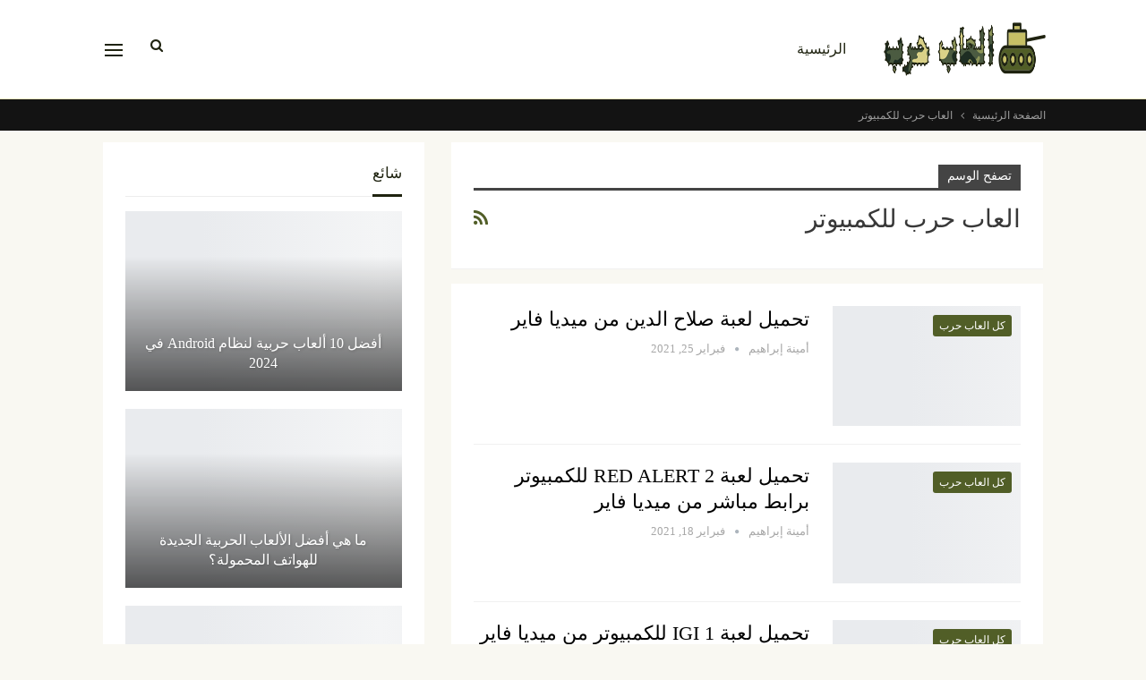

--- FILE ---
content_type: text/html; charset=UTF-8
request_url: https://www.acezip.net/tag/%D8%A7%D9%84%D8%B9%D8%A7%D8%A8-%D8%AD%D8%B1%D8%A8-%D9%84%D9%84%D9%83%D9%85%D8%A8%D9%8A%D9%88%D8%AA%D8%B1/
body_size: 23341
content:
<!DOCTYPE html>
<!--[if IE 8]><html class="ie ie8" dir="rtl" lang="ar"> <![endif]-->
<!--[if IE 9]><html class="ie ie9" dir="rtl" lang="ar"> <![endif]-->
<!--[if gt IE 9]><!--><html dir="rtl" lang="ar"> <!--<![endif]--><head><script data-no-optimize="1">var litespeed_docref=sessionStorage.getItem("litespeed_docref");litespeed_docref&&(Object.defineProperty(document,"referrer",{get:function(){return litespeed_docref}}),sessionStorage.removeItem("litespeed_docref"));</script> <meta charset="UTF-8"><meta http-equiv="X-UA-Compatible" content="IE=edge"><meta name="viewport" content="width=device-width, initial-scale=1.0"><link rel="pingback" href="https://www.acezip.net/xmlrpc.php"/><title>العاب حرب للكمبيوتر | تحميل العاب حرب للكمبيوتر</title><meta name="robots" content="max-image-preview:large" /><link rel="canonical" href="https://www.acezip.net/tag/%d8%a7%d9%84%d8%b9%d8%a7%d8%a8-%d8%ad%d8%b1%d8%a8-%d9%84%d9%84%d9%83%d9%85%d8%a8%d9%8a%d9%88%d8%aa%d8%b1/" /><meta name="generator" content="All in One SEO (AIOSEO) 4.9.3" /><meta property="og:locale" content="ar"/><meta property="og:site_name" content="تحميل العاب حرب للكمبيوتر"/><meta property="og:url" content="https://www.acezip.net/tag/%D8%A7%D9%84%D8%B9%D8%A7%D8%A8-%D8%AD%D8%B1%D8%A8-%D9%84%D9%84%D9%83%D9%85%D8%A8%D9%8A%D9%88%D8%AA%D8%B1/"/><meta property="og:title" content="Archives"/><meta property="og:type" content="website"/><meta name="twitter:card" content="summary"/><meta name="twitter:url" content="https://www.acezip.net/tag/%D8%A7%D9%84%D8%B9%D8%A7%D8%A8-%D8%AD%D8%B1%D8%A8-%D9%84%D9%84%D9%83%D9%85%D8%A8%D9%8A%D9%88%D8%AA%D8%B1/"/><meta name="twitter:title" content="Archives"/><link rel='dns-prefetch' href='//fonts.googleapis.com' /><link rel="alternate" type="application/rss+xml" title="تحميل العاب حرب للكمبيوتر &laquo; الخلاصة" href="https://www.acezip.net/feed/" /><link rel="alternate" type="application/rss+xml" title="تحميل العاب حرب للكمبيوتر &laquo; خلاصة التعليقات" href="https://www.acezip.net/comments/feed/" /><link rel="alternate" type="application/rss+xml" title="تحميل العاب حرب للكمبيوتر &laquo; العاب حرب للكمبيوتر خلاصة الوسوم" href="https://www.acezip.net/tag/%d8%a7%d9%84%d8%b9%d8%a7%d8%a8-%d8%ad%d8%b1%d8%a8-%d9%84%d9%84%d9%83%d9%85%d8%a8%d9%8a%d9%88%d8%aa%d8%b1/feed/" /><style id='wp-img-auto-sizes-contain-inline-css' type='text/css'>img:is([sizes=auto i],[sizes^="auto," i]){contain-intrinsic-size:3000px 1500px}
/*# sourceURL=wp-img-auto-sizes-contain-inline-css */</style><style id="litespeed-ccss">ul{box-sizing:border-box}.entry-content{counter-reset:footnotes}:root{--wp--preset--font-size--normal:16px;--wp--preset--font-size--huge:42px}:root{--wp--preset--aspect-ratio--square:1;--wp--preset--aspect-ratio--4-3:4/3;--wp--preset--aspect-ratio--3-4:3/4;--wp--preset--aspect-ratio--3-2:3/2;--wp--preset--aspect-ratio--2-3:2/3;--wp--preset--aspect-ratio--16-9:16/9;--wp--preset--aspect-ratio--9-16:9/16;--wp--preset--color--black:#000;--wp--preset--color--cyan-bluish-gray:#abb8c3;--wp--preset--color--white:#fff;--wp--preset--color--pale-pink:#f78da7;--wp--preset--color--vivid-red:#cf2e2e;--wp--preset--color--luminous-vivid-orange:#ff6900;--wp--preset--color--luminous-vivid-amber:#fcb900;--wp--preset--color--light-green-cyan:#7bdcb5;--wp--preset--color--vivid-green-cyan:#00d084;--wp--preset--color--pale-cyan-blue:#8ed1fc;--wp--preset--color--vivid-cyan-blue:#0693e3;--wp--preset--color--vivid-purple:#9b51e0;--wp--preset--gradient--vivid-cyan-blue-to-vivid-purple:linear-gradient(135deg,rgba(6,147,227,1) 0%,#9b51e0 100%);--wp--preset--gradient--light-green-cyan-to-vivid-green-cyan:linear-gradient(135deg,#7adcb4 0%,#00d082 100%);--wp--preset--gradient--luminous-vivid-amber-to-luminous-vivid-orange:linear-gradient(135deg,rgba(252,185,0,1) 0%,rgba(255,105,0,1) 100%);--wp--preset--gradient--luminous-vivid-orange-to-vivid-red:linear-gradient(135deg,rgba(255,105,0,1) 0%,#cf2e2e 100%);--wp--preset--gradient--very-light-gray-to-cyan-bluish-gray:linear-gradient(135deg,#eee 0%,#a9b8c3 100%);--wp--preset--gradient--cool-to-warm-spectrum:linear-gradient(135deg,#4aeadc 0%,#9778d1 20%,#cf2aba 40%,#ee2c82 60%,#fb6962 80%,#fef84c 100%);--wp--preset--gradient--blush-light-purple:linear-gradient(135deg,#ffceec 0%,#9896f0 100%);--wp--preset--gradient--blush-bordeaux:linear-gradient(135deg,#fecda5 0%,#fe2d2d 50%,#6b003e 100%);--wp--preset--gradient--luminous-dusk:linear-gradient(135deg,#ffcb70 0%,#c751c0 50%,#4158d0 100%);--wp--preset--gradient--pale-ocean:linear-gradient(135deg,#fff5cb 0%,#b6e3d4 50%,#33a7b5 100%);--wp--preset--gradient--electric-grass:linear-gradient(135deg,#caf880 0%,#71ce7e 100%);--wp--preset--gradient--midnight:linear-gradient(135deg,#020381 0%,#2874fc 100%);--wp--preset--font-size--small:13px;--wp--preset--font-size--medium:20px;--wp--preset--font-size--large:36px;--wp--preset--font-size--x-large:42px;--wp--preset--spacing--20:.44rem;--wp--preset--spacing--30:.67rem;--wp--preset--spacing--40:1rem;--wp--preset--spacing--50:1.5rem;--wp--preset--spacing--60:2.25rem;--wp--preset--spacing--70:3.38rem;--wp--preset--spacing--80:5.06rem;--wp--preset--shadow--natural:6px 6px 9px rgba(0,0,0,.2);--wp--preset--shadow--deep:12px 12px 50px rgba(0,0,0,.4);--wp--preset--shadow--sharp:6px 6px 0px rgba(0,0,0,.2);--wp--preset--shadow--outlined:6px 6px 0px -3px rgba(255,255,255,1),6px 6px rgba(0,0,0,1);--wp--preset--shadow--crisp:6px 6px 0px rgba(0,0,0,1)}html{font-family:sans-serif;-ms-text-size-adjust:100%;-webkit-text-size-adjust:100%}body{margin:0}article,aside,header,main,nav,section{display:block}a{background-color:transparent}h1{font-size:2em;margin:.67em 0}img{border:0}input{color:inherit;font:inherit;margin:0}input[type=submit]{-webkit-appearance:button}input::-moz-focus-inner{border:0;padding:0}input{line-height:normal}input[type=checkbox]{box-sizing:border-box;padding:0}input[type=search]{-webkit-appearance:textfield;-moz-box-sizing:content-box;-webkit-box-sizing:content-box;box-sizing:content-box}input[type=search]::-webkit-search-cancel-button,input[type=search]::-webkit-search-decoration{-webkit-appearance:none}*{-webkit-box-sizing:border-box;-moz-box-sizing:border-box;box-sizing:border-box}:after,:before{-webkit-box-sizing:border-box;-moz-box-sizing:border-box;box-sizing:border-box}html{font-size:10px}body{font-family:"Helvetica Neue",Helvetica,Arial,sans-serif;font-size:14px;line-height:1.42857143;color:#333;background-color:#fff}input{font-family:inherit;font-size:inherit;line-height:inherit}a{color:#444;text-decoration:none}img{vertical-align:middle}.h1,h1,h2{font-family:inherit;font-weight:500;line-height:1.1;color:inherit}.h1,h1,h2{margin-top:20px;margin-bottom:10px}.h1,h1{font-size:36px}h2{font-size:30px}p{margin:0 0 10px}ul{margin-top:0;margin-bottom:10px}.container{margin-right:auto;margin-left:auto;padding-left:15px;padding-right:15px}@media (min-width:768px){.container{width:750px}}@media (min-width:992px){.container{width:970px}}@media (min-width:1200px){.container{width:1170px}}.row{margin-left:-15px;margin-right:-15px}.col-sm-4,.col-sm-8{position:relative;min-height:1px;padding-left:15px;padding-right:15px}@media (min-width:768px){.col-sm-4,.col-sm-8{float:left}.col-sm-8{width:66.66666667%}.col-sm-4{width:33.33333333%}}label{display:inline-block;max-width:100%;margin-bottom:5px;font-weight:700}input[type=search]{-webkit-box-sizing:border-box;-moz-box-sizing:border-box;box-sizing:border-box}input[type=checkbox]{margin:4px 0 0;line-height:normal}input[type=search]{-webkit-appearance:none}.clearfix:after,.clearfix:before,.container:after,.container:before,.row:after,.row:before{content:" ";display:table}.clearfix:after,.container:after,.row:after{clear:both}@-ms-viewport{width:device-width}.fa{display:inline-block;font:normal normal normal 14px/1 FontAwesome;font-size:inherit;text-rendering:auto;-webkit-font-smoothing:antialiased;-moz-osx-font-smoothing:grayscale}.fa-search:before{content:"\f002"}.fa-arrow-up:before{content:"\f062"}.fa-rss:before{content:"\f09e"}.fa-angle-right:before{content:"\f105"}.fa-support:before{content:"\f1cd"}.fa-user-circle:before{content:"\f2bd"}:root{--publisher-system-font:-apple-system,BlinkMacSystemFont,"Segoe UI","Roboto","Oxygen-Sans","Ubuntu","Cantarell","Helvetica Neue",sans-serif;--publisher-primary-color:#0080ce;--publisher-menu-height:calc(1px - 1px);--wp-adminbar-height:calc(1px - 1px)}body{font:14px/1.7 Lato,sans-serif;color:#5f6569;-webkit-text-size-adjust:100%;text-rendering:optimizeLegibility;font-size-adjust:auto}.site-header .site-branding .logo,h1,h2{color:#2d2d2d}h1,h2{line-height:1.3}h1{font-size:34px}h2{font-size:30px}.container,.content-wrap{max-width:var(--publisher-site-width);width:100%}@media only screen and (max-width:668px){.layout-2-col{margin-top:20px!important}}body.page-layout-2-col{--publisher-site-width:var(--publisher-site-width-2-col);--publisher-site-width-content:var(--publisher-site-width-2-col-content-col);--publisher-site-width-primary:var(--publisher-site-width-2-col-primary-col);--publisher-site-width-secondary:0}@media (min-width:768px){.layout-2-col .content-column{width:var(--publisher-site-width-content)}.layout-2-col .sidebar-column{width:var(--publisher-site-width-primary)}}a{text-decoration:none}input[type=password],input[type=search],input[type=text]{height:36px;width:100%;padding:6px 12px;font-size:14px;line-height:1.42857143;color:#555;background-color:#fff;background-image:none;border:1px solid #ccc;border-radius:0;-webkit-box-shadow:inset 0 1px 1px rgba(0,0,0,.075);box-shadow:inset 0 1px 1px rgba(0,0,0,.075)}input[type=submit]{border:none;color:#fff;border-radius:0;outline:0;height:auto;line-height:1.4;padding:8px 12px;vertical-align:middle;text-transform:uppercase!important;max-width:100%;white-space:normal}ul.menu{padding:0;margin:0;list-style:none}ul.menu a{text-decoration:none}ul.menu>li{float:left}ul.menu li>a{position:relative}.site-header .content-wrap{overflow:visible!important}.site-header .site-branding{margin:0}.site-header .site-branding .logo{margin:0;line-height:0;font-size:50px}.site-header .site-branding .logo img{max-width:100%}.site-header .site-branding .logo .site-title{display:none}.site-header .menu-action-buttons{position:absolute;top:0;bottom:0;right:0;width:35px;z-index:99}.site-header .menu-action-buttons.width-2{width:80px}.site-header .menu-action-buttons>div{min-width:37px;display:inline-block;float:right;height:100%;text-align:right;position:relative}.site-header .menu-action-buttons>div.close{opacity:1}.site-header .menu-action-buttons .search-container{z-index:1}.site-header .search-container .search-handler{position:absolute;right:3px;top:50%;margin-top:-15px;z-index:100;width:37px;height:26px;line-height:26px;text-align:center;display:inline-block;font-size:15px;color:#434343}.site-header .search-container .search-box{display:none;position:absolute;right:0;top:0;padding:0 36px 0 0;z-index:99;height:100%;width:100%;text-align:center}.site-header .search-container .search-box .search-form .search-field{border:none;width:100%;height:45px;background:0 0;line-height:45px;font-size:14px;color:#434343}.site-header .search-container .search-box .search-form input[type=submit]{display:none}.site-header .off-canvas-menu-icon-container{z-index:2}.site-header .menu-action-buttons>.off-canvas-menu-icon-container{margin-right:6px}.off-canvas-menu-icon-container{line-height:42px}.off-canvas-menu-icon{width:20px;height:20px;display:inline-block;vertical-align:middle;line-height:20px;text-align:center}.off-canvas-menu-icon .off-canvas-menu-icon-el{margin:9px 0 0;width:16px;height:2px;display:inline-block;vertical-align:top;position:relative;background:#313131}.off-canvas-menu-icon .off-canvas-menu-icon-el:after,.off-canvas-menu-icon .off-canvas-menu-icon-el:before{content:'';display:inline-block;background:#313131;width:20px;height:2px;position:absolute;top:-6px}.off-canvas-menu-icon .off-canvas-menu-icon-el:after{top:6px}.off-canvas-menu-icon-container.off-icon-right .off-canvas-menu-icon-el{text-align:right}.off-canvas-menu-icon-container.off-icon-right .off-canvas-menu-icon-el:after,.off-canvas-menu-icon-container.off-icon-right .off-canvas-menu-icon-el:before{right:0}.off-canvas-container .canvas-close{position:absolute;width:18px;height:18px;top:23px;right:18px;z-index:1}.off-canvas-inner .canvas-close i,.off-canvas-inner .canvas-close:after,.off-canvas-inner .canvas-close:before{position:absolute;width:18px;height:2px;content:'';display:inline-block;background:#a8a8a8;left:0;top:7px;margin-top:0;border-radius:14px}.off-canvas-inner .canvas-close:before{transform:rotate(45deg)}.off-canvas-inner .canvas-close:after{transform:rotate(-45deg)}.off-canvas-inner .canvas-close i{width:0;left:inherit;right:50%;margin-right:0}.off-canvas-container.right .canvas-close{left:18px;right:auto}.off-canvas-container.right .canvas-close i,.off-canvas-container.right .canvas-close:after,.off-canvas-container.right .canvas-close:before{right:0;left:auto}.off-canvas-container.right .canvas-close i{width:0;right:inherit;left:50%;margin-left:0;margin-right:auto}.main-menu>li{margin-right:10px}.main-menu>li>a{line-height:48px;display:inline-block;padding:0 12px}.main-menu.menu>li>a:before{content:'';display:block;width:20%;height:3px;position:absolute;bottom:0;left:50%;transform:translateX(-50%);visibility:hidden}.site-header.header-style-8 .search-container .search-handler{margin-top:-14px}.site-header.header-style-8 .main-menu.menu{height:79px;overflow-y:hidden;margin-bottom:-1px}.site-header.header-style-8 .main-menu.menu{height:67px}.site-header.header-style-8 .main-menu-container.menu-actions-btn-width-2{padding-right:80px}.site-header.header-style-8 .menu-action-buttons>div{line-height:66px}.site-header.header-style-8 .menu-action-buttons .off-canvas-menu-icon{margin-top:-2px}.site-header.header-style-8 .search-container .search-box .search-form .search-field{height:66px}.site-header.header-style-8 .header-inner{padding:0;position:relative}.site-header.header-style-8.full-width{border-bottom:1px solid #eee}.site-header.header-style-8 .main-menu.menu>li{float:left;display:inline-block;margin:0 10px 0 0}.site-header.header-style-8 .main-menu.menu>li>a{padding:0 7px}.site-header.header-style-8 .site-branding{width:20%;float:left;padding-right:20px}.site-header.header-style-8 .main-menu-container{width:80%;float:right}.site-header.header-style-8 .main-menu>li>a{line-height:66px}.site-header.header-style-8 .site-branding .logo{line-height:58px;display:table;width:100%}.site-header.header-style-8 .site-branding .logo.img-logo a{display:table-cell;vertical-align:middle;line-height:62px;height:62px;padding:0 10px 0 0;position:relative;z-index:100}.site-header.header-style-8 .site-branding .logo img{vertical-align:middle;margin:0;max-height:100%;display:table-cell;max-width:100%;table-layout:fixed}.site-header.header-style-8 .site-branding .logo,.site-header.header-style-8 .site-branding .logo img{max-height:58px;padding:0}.site-header.header-style-8.full-width .content-wrap{max-width:100%!important}@media only screen and (max-width:992px){.main-menu>li{margin-right:10px}.site-header.header-style-8 .main-menu.menu>li{margin:0 7px 0 0}.site-header.header-style-8 .main-menu.menu>li>a{padding:0 7px}.main-menu>li>a{padding:0 4px}}.rh-header{display:none;min-width:300px;position:relative}.rh-header .rh-container{background-color:#222}@media only screen and (max-width:700px){body .site-header{display:none}.rh-header{display:block}}.rh-header .menu-container{position:absolute;top:0;right:0}.rh-header .menu-container .menu-handler{color:#fff;width:54px;height:54px;text-align:center;display:inline-block;font-size:18px;background-color:rgba(255,255,255,.05);position:relative;border-left:1px solid rgba(0,0,0,.07);float:right}.rh-header .menu-container .menu-handler .lines{display:inline-block;width:22px;height:2px;background:#ecf0f1;position:relative;margin-top:25.5px}.rh-header .menu-container .menu-handler .lines:after,.rh-header .menu-container .menu-handler .lines:before{display:inline-block;width:22px;height:2px;background:#ecf0f1;position:absolute;left:0;content:''}.rh-header .menu-container .menu-handler .lines:before{top:8px}.rh-header .menu-container .menu-handler .lines:after{top:-8px}.rh-cover .rh-c-m .resp-menu li{display:block;line-height:46px;float:none;position:relative}.rh-cover .rh-c-m .resp-menu li>a{padding:0 0 0 3px;color:#fff;display:block;position:relative;font-size:14px;border-bottom:none}.rh-cover .rh-c-m .resp-menu>li>a{border-bottom:2px solid rgba(255,255,255,.05)}.rh-cover .search-form{margin-top:35px;position:relative}.rh-cover .search-form input[type=search]{margin:0;background:rgba(255,255,255,.2);color:#fff;border:none;border-radius:3px;box-shadow:none;float:none;webkit-backface-visibility:hidden;backface-visibility:hidden}.rh-cover .search-form input[type=submit]{content:"\f002";position:absolute;right:0;top:0;display:inline-block;font:normal normal normal 14px/1 FontAwesome;text-rendering:auto;-webkit-font-smoothing:antialiased;-moz-osx-font-smoothing:grayscale;color:#fff;font-size:16px;background:0 0!important}.rh-cover .search-form ::-webkit-input-placeholder{color:#fff}.rh-cover .search-form ::-moz-placeholder{color:#fff}.rh-cover .search-form :-ms-input-placeholder{color:#fff}.rh-cover .search-form :-moz-placeholder{color:#fff}.rh-header .logo-container{padding:0 0 0 15px;line-height:54px;height:54px}.rh-header .logo-container.rh-img-logo{font-size:0}.rh-header .logo-container img{max-height:80%;max-width:80%}.rh-header .logo-container a{color:#fff}.rh-cover{position:fixed;top:0;left:-99%;z-index:9999;width:100%;visibility:hidden;overflow:auto;background:#191919;height:101%;height:calc(100% + 1px)}.noscroll{overflow:hidden}@media (max-width:767px){body{background-color:#f3f3f3!important}.main-wrap{background-color:#fff;overflow:auto;margin:auto;width:100%}}.rh-cover:before{height:60px;content:'';width:100%;position:absolute;background-color:#fff;opacity:.08;box-shadow:0 0 32px 0 #000;z-index:-1}.rh-cover .rh-close{width:20px;height:20px;position:absolute;right:25px;display:inline-block;top:21px;z-index:10}.rh-cover .rh-close:after,.rh-cover .rh-close:before{content:'';width:2px;height:18px;position:absolute;left:50%;margin-left:-1px;top:50%;margin-top:-10px;opacity:.65;background:#fff;transform:rotate(45deg);border-radius:5px}.rh-cover .rh-close:after{-webkit-transform:rotate(-45deg);-moz-transform:rotate(-45deg);transform:rotate(-45deg)}.rh-cover .rh-panel{padding:27px;position:absolute;top:0;left:0;width:100%}.rh-cover .rh-panel.rh-p-u{display:none}.rh-cover .rh-p-h{line-height:60px;margin:-27px -27px 20px;padding:0 23px;font-size:14px;color:#fff;height:60px;position:relative}.rh-cover .rh-p-h .user-login{padding-left:40px;position:relative}.rh-cover .rh-p-h .user-login .user-avatar{border:2px solid rgba(255,255,255,.16);border-radius:50%;overflow:hidden;width:30px;height:30px;line-height:30px;display:inline-block;vertical-align:middle;position:absolute;top:50%;margin-top:-15px;left:0;text-align:center}.rh-cover .rh-p-h .user-login .user-avatar .fa{font-size:23px;position:absolute;top:0;left:0;line-height:26px;width:100%}.rh-cover .rh-back-menu{width:30px;height:30px;display:inline-block;position:absolute;top:50%;margin-top:-15px;opacity:.65}.rh-cover .rh-back-menu:after,.rh-cover .rh-back-menu:before{content:'';display:inline-block;position:absolute;width:10px;height:2px;background:#fff;top:10px;left:6px;border-radius:10px}.rh-cover .rh-back-menu:before{transform:rotate(-40deg)}.rh-cover .rh-back-menu:after{transform:rotate(40deg);top:16px;left:6px}.rh-cover .rh-back-menu i{width:17px;height:2px;display:inline-block;background:#fff;position:absolute;top:13px;left:7px;border-radius:15px}.rh-cover .bs-login-shortcode{background:0 0;padding:0!important;margin:25px 0 0!important;border:none!important;box-shadow:none}.rh-cover .bs-login .login-header,.rh-cover .bs-login .login-header .login-icon{color:#fff}.rh-cover .bs-login input[type=password],.rh-cover .bs-login input[type=text]{background:rgba(255,255,255,.2);border:none;color:#fff;box-shadow:none;-webkit-backface-visibility:hidden}.rh-cover .bs-login input[type=password]::-webkit-input-placeholder,.rh-cover .bs-login input[type=text]::-webkit-input-placeholder{color:rgba(255,255,255,.55)}.rh-cover .bs-login input[type=password]::-moz-placeholder,.rh-cover .bs-login input[type=text]::-moz-placeholder{color:rgba(255,255,255,.55)}.rh-cover .bs-login input[type=password]:-ms-input-placeholder,.rh-cover .bs-login input[type=text]:-ms-input-placeholder{color:rgba(255,255,255,.55)}.rh-cover .bs-login input[type=password]:-moz-placeholder,.rh-cover .bs-login input[type=text]:-moz-placeholder{color:rgba(255,255,255,.55)}.rh-cover .bs-login .remember-checkbox+.remember-label{color:rgba(255,255,255,.4)}.rh-cover .bs-login .remember-label{background-image:url([data-uri])}.rh-cover .bs-login .go-login-panel,.rh-cover .bs-login .go-reset-panel{color:rgba(255,255,255,.5)}.rh-cover .bs-login .bs-login-reset-panel .login-header .login-icon{color:#fff}.rh-cover .bs-login .bs-login-reset-panel .login-btn,.rh-cover .bs-login .login-btn{background:#fff!important;color:#000;-webkit-backface-visibility:hidden}.rh-header.light .rh-container{background:#fff;border-bottom:1px solid #e5e5e5}.rh-header.light .logo-container a{color:#2c2c2c}.rh-header.light .menu-container .menu-handler .lines,.rh-header.light .menu-container .menu-handler .lines:after,.rh-header.light .menu-container .menu-handler .lines:before{background:#2c2c2c}.off-canvas-overlay{display:none;background:rgba(0,0,0,.5);width:100%;height:100%;position:fixed;z-index:999999;overflow-y:hidden}.off-canvas-inner>div{padding:10px 20px 14px;line-height:1.6;color:#434343}.off-canvas-container{visibility:hidden;left:-300px;top:0;position:fixed;width:300px;height:100%;z-index:999999}.off-canvas-container.right{left:inherit;right:-300px}.off-canvas-container:before{content:'';position:absolute;left:0;top:0;bottom:0;width:290px;background:#fff;box-shadow:3px 0 10px 0 rgba(0,0,0,.1)}.off-canvas-inner{color:#434343;width:290px;position:absolute;padding-top:4px;background:#fff}.off-canvas-inner:after{content:'';position:absolute;top:0;left:0;right:0;height:4px;background:0 0;z-index:1}.off-canvas-menu>ul>li>a{text-transform:none!important}.off-canvas-inner>.off-canvas-menu{padding:20px 0 10px}.off-canvas-inner>.off-canvas-search+.off-canvas-menu{padding-top:0}.off-canvas-inner .canvas-close+.off-canvas-search{margin-top:44px}.off-canvas-menu ul.menu li,.off-canvas-menu ul.menu>li{display:block;float:none}.off-canvas-menu ul.menu>li{padding:0 20px}.off-canvas-menu li>a{border-bottom:1px solid rgba(0,0,0,.06);padding:10px 0!important}.off-canvas-menu li:last-child>a{border-bottom:none!important}.off-canvas-menu a{color:#444}.off-canvas-menu ul.menu>li>a{display:block!important}.off-canvas-menu ul{padding:0;margin-bottom:0;position:relative}.off-canvas-menu li{list-style:none;padding:0 20px;position:relative}.off-canvas-search form{position:relative}.off-canvas-search input[type=text]{padding-right:25px;padding-left:10px;box-shadow:none;border:1px solid #e3e3e3;background-color:#fff;font-size:12px}.off-canvas-search .fa{position:absolute;top:50%;transform:translateY(-50%);right:10px;color:#8f8f8f}.off-canvas-inner>.off_canvas_footer{padding-top:18px;margin-top:10px;border-top:1px solid rgba(0,0,0,.07)}.off-canvas-container.right{right:-300px;left:auto}.off-canvas-container.right .off-canvas-inner,.off-canvas-container.right:before{right:0;left:auto}.off-canvas-container.right .off-canvas-menu ul{text-align:right}.off-canvas-container.right .off_canvas_footer{text-align:right}body{background:#fff;text-decoration-skip:ink}.main-wrap{margin:0 auto}.content-wrap,.main-wrap,main.content-container{position:relative}.main-wrap .container{width:100%}body.full-width .main-wrap{width:100%}@media only screen and (max-width:480px){.col-sm-4,.col-sm-8{padding-left:15px!important;padding-right:15px!important}}.content-wrap{margin:0 auto;padding:0;min-width:300px}.container{width:100%}.term-badges .term-badge{display:inline-block;line-height:0}.term-badges a{color:#8b8b8b;padding:0 0 4px}.term-badges.floated a{padding:2px 7px;color:#fff;margin-right:3px;margin-bottom:3px;display:inline-block;line-height:1.7;max-width:150px;white-space:nowrap;overflow:hidden;text-overflow:ellipsis;vertical-align:top}.term-badges.floated{position:absolute;top:0;left:0;z-index:1;line-height:0;font-size:0}.img-holder{position:relative;width:80px;display:inline-block;float:left;margin-right:15px}.bs-ll-a .img-cont:before,.bs-ll-a .img-holder:before{opacity:1;background-color:#e9ebee;background-image:linear-gradient(to left,#e9ebee 0,#f4f5f6 20%,#e9ebee 40%,#e9ebee 100%);background-repeat:no-repeat;background-size:1000px 900px;-webkit-animation:bs-lazy-anim 1s infinite linear forwards;-moz-animation:bs-lazy-anim 1s infinite linear forwards;animation:bs-lazy-anim 1.01s infinite linear forwards}.listing-mg-item .img-cont:before{content:'';display:inline-block;position:absolute;right:0;left:0;top:0;bottom:0}@-webkit-keyframes bs-lazy-anim{from{background-position:-800px 0}to{background-position:400px 0}}@keyframes bs-lazy-anim{from{background-position:-800px 0}to{background-position:400px 0}}.img-holder:before{display:block;content:" ";width:100%;padding-top:70%}.search-field::-ms-clear{display:none}.search-form input[type=search]{float:left;height:38px;line-height:38px;margin-right:8px;font-size:12px;box-shadow:none}.search-form input[type=submit]{height:38px}.post-meta{padding-top:2px;font-style:inherit}.post-meta .time{margin-right:10px}.post-meta .post-author{font-weight:bolder;font-style:normal;margin-right:8px;max-width:110px;white-space:nowrap;overflow:hidden;text-overflow:ellipsis;display:inline-block;vertical-align:top}.post-meta .post-author:after{display:inline-block;font-family:FontAwesome;font-style:normal;font-weight:400;-webkit-font-smoothing:antialiased;-moz-osx-font-smoothing:grayscale;content:'\f111';margin-left:8px;font-size:5px;vertical-align:middle;color:#adb5bd}.post-meta>span:last-child{margin-right:0!important}.archive-title{border-bottom:1px solid #f0f0f0;padding-bottom:13px}.archive-title .pre-title{position:relative;margin-bottom:17px}.archive-title .pre-title span{background-color:#444;display:inline-block;line-height:26px;z-index:1;position:relative;padding:0 10px;color:#fff}.archive-title .pre-title:after{content:'';display:inline-block;position:absolute;left:0;top:100%;height:3px;width:100%;background-color:#444}.archive-title .page-heading{margin:0 0 12px;position:relative;padding:0}.archive-title .actions-container{width:30px;float:right}.archive-title .rss-link{float:right;font-size:20px}.archive-title .rss-link{color:#f97410}.container{margin-right:auto!important;margin-left:auto!important}.listing .listing-item{min-height:0}.listing.columns-1 .listing-item{width:100%;float:none}.entry-content{font-size:14px;line-height:1.6;color:#4a4a4a;padding-bottom:20px}.entry-content p{margin-bottom:17px}.entry-content p:last-child{margin-bottom:0}.entry-content>:last-child{margin-bottom:0}.back-top{color:#fff;width:40px;height:40px;position:fixed;bottom:10px;right:10px;text-align:center;line-height:42px;z-index:9999;opacity:0;visibility:hidden;font-size:16px;-webkit-box-shadow:0 1px 2px 0 rgba(0,0,0,.09);-moz-box-shadow:0 1px 2px 0 rgba(0,0,0,.09);box-shadow:0 1px 2px 0 rgba(0,0,0,.09)}.search-container{position:relative}@media only screen and (max-width:1000px){.container{width:100%}.content-wrap{padding:0}}@media only screen and (max-width:420px){.widget{margin-bottom:15px}}@media only screen and (max-width:668px){body{padding:0}}.bs-login{max-width:290px;position:relative;margin-left:auto;margin-right:auto}.bs-login .bs-login-panel{display:block;width:100%}.bs-login .bs-login-panel.bs-current-login-panel.bs-login-sign-panel{left:0;opacity:1;visibility:visible}.bs-login .bs-login-panel.bs-login-sign-panel{left:-44px;opacity:0}.bs-login .bs-login-panel.bs-login-reset-panel{right:-44px;visibility:hidden;position:absolute;top:0;opacity:0}.bs-login .login-header{text-align:center;color:#7a7a7a;font-size:14px;margin-bottom:15px}.bs-login .login-header .login-icon{display:block;margin-bottom:10px;font-size:64px;line-height:80px}.bs-login .bs-login-reset-panel .login-header{margin-bottom:27px}.bs-login .bs-login-reset-panel .login-header .login-icon{color:#494949}.bs-login .bs-login-reset-panel .login-header p{margin-bottom:4px}.bs-login .login-field{margin-bottom:15px}.bs-login .login-field:last-child{margin-bottom:0}.bs-login input[type=password],.bs-login input[type=text]{width:100%;height:36px;line-height:36px;border-radius:3px}.bs-login .remember-checkbox{position:absolute;z-index:-1000;left:-1000px;overflow:hidden;clip:rect(0 0 0 0);height:1px;width:1px;margin:-1px;padding:0;border:0}.bs-login .remember-checkbox+.remember-label{padding-left:21px;height:16px;display:inline-block;line-height:16px;background-repeat:no-repeat;background-position:0 0;font-size:14px;vertical-align:middle;color:#a0a0a0;font-weight:lighter}.bs-login .remember-label{background-image:url([data-uri]);-webkit-touch-callout:none}.bs-login .go-reset-panel{float:right;color:#595959}.bs-login .login-submit{margin-bottom:10px}.bs-login .login-btn{border-radius:3px;height:38px;text-align:center;width:100%}.bs-login .bs-login-reset-panel .login-btn{background:#575757!important}.bs-login .go-login-panel{position:absolute;left:0;top:0;color:#adadad}.bf-breadcrumb .bf-breadcrumb-items{padding:0;margin:0;list-style:none;font-size:0}.bf-breadcrumb .bf-breadcrumb-item{display:inline-block;font-size:12px;line-height:22px}.bf-breadcrumb .bf-breadcrumb-item:after{display:inline-block;font-family:FontAwesome;font-style:normal;font-weight:400;line-height:22px;-webkit-font-smoothing:antialiased;-moz-osx-font-smoothing:grayscale;content:'\f105';margin-left:9px;margin-right:9px;color:#929292;vertical-align:top}.bf-breadcrumb .bf-breadcrumb-item.bf-breadcrumb-end:after,.bf-breadcrumb .bf-breadcrumb-item:last-child:after{display:none}.bf-breadcrumb .bf-breadcrumb-item span{vertical-align:top}.bf-breadcrumb .bf-breadcrumb-item a,.bf-breadcrumb .bf-breadcrumb-item span{color:#9e9e9e;display:inline-block}.bf-breadcrumb.bc-top-style{padding:7px 0 0}.sidebar-column-primary{z-index:1000}.listing-item-blog-1{margin-bottom:25px}.listing-item-blog-1 .featured{position:relative;float:left;margin-right:26px;line-height:0}.listing-item-blog-1 .featured .img-holder{width:210px;margin:0}.listing-item-blog-1 .featured .img-holder.img-holder:before{padding-top:64%}.listing-item-blog-1>.item-inner>.title{margin:0 0 6px}.listing-item-blog-1>.item-inner>.title a{color:inherit}@media only screen and (max-width:830px){.listing-item-blog-1 .featured{float:none!important;text-align:center!important;margin:0 0 10px 0!important;display:inline-block!important}}.listing-mg-item{position:relative;overflow:hidden}.listing-mg-item .content-container{transform:translate3d(0,0,0);-webkit-backface-visibility:hidden}.listing-modern-grid.slider-overlay-simple-gr .listing-mg-item .img-cont:after{background:-moz-linear-gradient(top,rgba(0,0,0,0) 0,rgba(0,0,0,.65) 100%);background:-webkit-gradient(linear,left top,left bottom,color-stop(0,rgba(0,0,0,0)),color-stop(100%,rgba(0,0,0,.65)));background:-webkit-linear-gradient(top,rgba(0,0,0,0) 0,rgba(0,0,0,.65) 100%);background:-o-linear-gradient(top,rgba(0,0,0,0) 0,rgba(0,0,0,.65) 100%);background:-ms-linear-gradient(top,rgba(0,0,0,0) 0,rgba(0,0,0,.65) 100%);background:linear-gradient(to bottom,rgba(0,0,0,0) 0,rgba(0,0,0,.65) 100%);top:auto;height:75%}.listing-mg-3-item{position:relative;overflow:hidden;margin-bottom:20px}.listing-mg-3-item .item-content{position:relative;overflow:hidden}.listing-mg-3-item .item-content:before{display:block;content:" ";width:100%;padding-top:65%}.listing-mg-3-item .img-cont{background-repeat:no-repeat!important;background-position:center center!important;position:absolute;top:-1px;left:-2px;right:-2px;bottom:-1px;-webkit-backface-visibility:hidden;backface-visibility:hidden;image-rendering:optimizeQuality;-moz-transform-origin:0 0}.listing-mg-3-item .img-cont:after{content:'';position:absolute;top:0;left:0;right:0;bottom:0}.listing-mg-3-item .content-container{position:absolute!important;bottom:20px;left:20px;right:20px;padding:0;overflow:hidden}.listing-mg-3-item .title{margin:0;text-shadow:1px 1px 3px rgba(0,0,0,.2);line-height:1.4;text-align:center!important}.listing-mg-3-item .title a{color:#fff}@media only screen and (max-width:480px){.listing-mg-3-item .title{font-size:82%}.listing-mg-3-item .item-content:before{padding-top:65%!important}.listing-mg-3-item .title a{display:inline-block}}.sidebar>.widget:last-child,.widget>.bs-listing{margin-bottom:0}.sidebar-column .widget>.bs-listing:last-child{margin-bottom:0}.section-heading{margin:0 0 15px;font-size:16px;line-height:20px;position:relative}.section-heading .h-text,.section-heading:after{display:inline-block}.section-heading:after{background:rgba(0,0,0,.08);content:'';height:4px;position:absolute;top:0;left:0;width:100%}.section-heading .h-text{position:relative;z-index:1}.section-heading.sh-t5{padding:0 0 3px}.section-heading.sh-t5:after{display:none}.section-heading.sh-t5:before{content:'';display:inline-block;height:3px;position:absolute;top:inherit;bottom:0;left:0;width:100%;background:#ededed;background:rgba(0,0,0,.07)}.section-heading.sh-t5>.h-text:last-child:first-child{position:relative}.section-heading.sh-t5>.h-text:last-child:first-child:before{display:inline-block;content:'';position:absolute;left:0;right:0;height:3px;bottom:-3px;background:#000}.section-heading.sh-t5 .h-text{padding:0;line-height:36px}@media (min-width:768px){.active-sticky-sidebar .row.main-section{display:flex}}:root{--publisher-spacing:20;--publisher-spacing-half:calc(var(--publisher-spacing)/2);--publisher-spacing-80-percent:calc(var(--publisher-spacing)*0.83);--publisher-spacing-60-percent:calc(var(--publisher-spacing)*0.66)}.col-sm-4,.col-sm-8,.container{padding-left:calc(var(--publisher-spacing-half)*1px);padding-right:calc(var(--publisher-spacing-half)*1px)}.row{margin-left:calc(var(--publisher-spacing-half)*-1px);margin-right:calc(var(--publisher-spacing-half)*-1px)}.sidebar>*{margin-bottom:calc(var(--publisher-spacing)*1px)}.bs-listing,.bs-shortcode,.content-column>div:last-child,.widget{margin-bottom:calc(var(--publisher-spacing)*1px)}.archive-title{margin-bottom:calc(var(--publisher-spacing-60-percent)*1px)}.layout-2-col{margin-top:calc(var(--publisher-spacing-80-percent)*1px)}.layout-2-col.layout-bc-before{margin-top:calc(var(--publisher-spacing-half)*1px)}.main-section{margin-bottom:calc(var(--publisher-spacing-half)*1px)}.bs-listing-modern-grid-listing-3.bs-listing{margin-bottom:calc(var(--publisher-spacing-half)*1px)!important}.section-heading{margin-bottom:calc(var(--publisher-spacing-60-percent)*1px)}html{direction:rtl}body{direction:rtl}.col-sm-4,.col-sm-8{position:relative;min-height:1px;padding-left:15px;padding-right:15px}@media (min-width:768px){.col-sm-4,.col-sm-8{float:right}.col-sm-8{width:66.66666667%}.col-sm-4{width:33.33333333%}}.term-badges.floated a{margin-left:3px;margin-right:auto}.term-badges.floated{right:0;left:auto}.img-holder{float:right;margin-left:15px;margin-right:auto}.bs-ll-a .img-cont:before,.bs-ll-a .img-holder:before{background-image:linear-gradient(to right,#e9ebee 0,#f4f5f6 20%,#e9ebee 40%,#e9ebee 100%);-webkit-animation-direction:reverse;-moz-animation-direction:reverse;animation-direction:reverse}.search-form input[type=search]{float:right;margin-left:8px;margin-right:auto}.post-meta a{display:inline-block}.post-meta .time{margin-left:10px;margin-right:auto;display:inline-block}.post-meta .post-author{margin-left:8px;margin-right:auto;display:inline-block}.post-meta .post-author:after{margin-right:8px;margin-left:auto}.post-meta>span:last-child{margin-right:auto!important;margin-left:0!important}ul.menu>li{float:right}.site-header .menu-action-buttons{left:0;right:auto}.site-header .menu-action-buttons>div{float:left;text-align:left}.site-header .search-container .search-handler{left:3px;right:auto}.site-header .search-container .search-box{left:0;padding:0 0 0 36px;right:auto}.site-header .search-container .search-handler{right:auto;left:3px}.site-header .menu-action-buttons>.off-canvas-menu-icon-container{margin-left:4px;margin-right:0}.off-canvas-menu-icon-container.off-icon-right .off-canvas-menu-icon-el{text-align:right}.main-menu>li{margin-left:10px;margin-right:auto}@media only screen and (max-width:992px){.main-menu>li{margin-right:auto;margin-left:0}.site-header.header-style-8 .main-menu.menu>li{margin:0 0 0 7px}}.site-header.header-style-8 .main-menu-container.menu-actions-btn-width-2{padding-left:80px;padding-right:0}.site-header.header-style-8 .main-menu.menu{float:right}.site-header.header-style-8 .main-menu.menu>li{float:right;margin:0 0 0 10px}.site-header.header-style-8 .site-branding{float:right;padding-left:20px;padding-right:0}.site-header.header-style-8 .main-menu-container{float:left}.site-header.header-style-8 .site-branding .logo.img-logo a{padding:0 0 0 10px}.rh-header .menu-container{right:initial;left:0}.rh-header .menu-container .menu-handler{border-right:1px solid rgba(0,0,0,.07);border-left:none;float:left}.rh-header .menu-container .menu-handler .lines:after,.rh-header .menu-container .menu-handler .lines:before{right:0;left:auto}.rh-cover .search-form input[type=submit]{right:inherit;left:0}.rh-cover .rh-c-m .resp-menu li>a{padding:0 3px 0 0}.rh-cover .search-form:before{left:12px;right:auto}.rh-header .logo-container{padding:0 15px 0 0}.rh-cover{right:-100%;left:auto}.rh-cover .rh-close{left:25px;right:auto}.rh-cover .rh-close:after,.rh-cover .rh-close:before{right:50%;margin-right:-1px;left:auto;margin-left:auto}.rh-cover .rh-panel{right:0;left:auto}.rh-cover .rh-p-h .user-login{padding-right:40px;padding-left:0}.rh-cover .rh-p-h .user-login .user-avatar{right:0;left:auto}.rh-cover .rh-p-h .user-login .user-avatar .fa{right:0;left:auto}.rh-cover .rh-back-menu:after,.rh-cover .rh-back-menu:before{right:6px;left:auto}.rh-cover .rh-back-menu:after{right:6px;left:auto}.rh-cover .rh-back-menu i{right:7px;left:auto}.rh-cover .rh-back-menu:before{transform:rotate(40deg)}.rh-cover .rh-back-menu:after{transform:rotate(-40deg)}.rh-cover .bs-login-shortcode{margin:25px 0 0!important}.off-canvas-container{right:-300px;left:auto}.off-canvas-container:before{right:0;left:auto}.off-canvas-search input[type=text]{padding-left:25px;padding-right:10px}.off-canvas-search .fa{left:10px;right:auto}.off-canvas-menu-icon{text-align:right}.archive-title .pre-title:after{right:0;left:auto}.archive-title .actions-container{float:left}.archive-title .rss-link{float:left}.listing-item-blog-1 .featured{float:right;margin-left:26px;margin-right:auto}.section-heading:after{right:0;left:auto}.section-heading.sh-t5:before{right:0;left:auto}.section-heading.sh-t5>.h-text:last-child:first-child:before{right:0;left:0}.bs-login .bs-login-panel.bs-current-login-panel.bs-login-sign-panel{right:0;left:auto}.bs-login .bs-login-panel.bs-login-sign-panel{right:-44px;left:auto}.bs-login .bs-login-panel.bs-login-reset-panel{left:-44px;right:auto}.bs-login .remember-checkbox{right:-1000px;left:auto}.bs-login .remember-checkbox+.remember-label{padding-right:21px;padding-left:0;background-position:top right}.bs-login .go-reset-panel{float:left}.bs-login .go-login-panel{right:0;left:auto}.bf-breadcrumb .bf-breadcrumb-item:after{content:'\f104'}.archive-title,.bs-listing,.bs-shortcode,.widget,body.archive .content-column .listing{background:#fff;padding:25px;box-shadow:none}.widget>.bs-listing{background:0 0;padding:0;box-shadow:none}.listing-item-blog{border-bottom:solid 1px #f0f0f0!important;padding-bottom:20px!important;margin-bottom:20px!important}.listing-item .term-badges.floated a{border-radius:3px}.main-menu.menu{height:110px!important}.site-header.header-style-8.header-style-8 .main-menu>li>a{line-height:110px}.site-header.header-style-8 .site-branding .logo{line-height:100px}.site-header.header-style-8 .site-branding .logo.img-logo a{line-height:110px;height:110px}.site-header.header-style-8 .search-container .search-box .search-form .search-field{height:110px}.site-header.header-style-8 .site-branding .logo,.site-header.header-style-8 .site-branding .logo img{max-height:100px}.site-header.header-style-8 .menu-action-buttons>div{line-height:110px}.bs-listing .title,.entry-content p,.listing-item .title a,.off-canvas-menu>ul>li>a,.post-meta,.post-title,.section-heading>.h-text,.site-header .main-menu>li>a,.term-badges .term-badge:first-child a,.term-badges.floated a{-webkit-font-smoothing:antialiased;-moz-osx-font-smoothing:grayscale}.bs-listing-modern-grid-listing-3{background:0 0;padding:0;box-shadow:none}a{text-decoration:none}body{background-color:#f3f3f3}@media (max-width:767px){.main-wrap{background-color:#f3f3f3}}.site-header.header-style-8 .main-menu.menu{text-align:center}.site-header.header-style-8 .main-menu.menu>li{float:none}.site-header.header-style-8 .main-menu.menu>li>a{padding:0 12px}.site-header.header-style-8 .main-menu.menu>li>a:before{display:none}.site-header.header-style-8 .off-canvas-menu-icon .off-canvas-menu-icon-el{width:100%}.term-badges.floated{top:10px;left:10px!important}.section-heading.sh-t5:before{height:1px!important}.section-heading.sh-t5 .h-text{line-height:17px;padding-bottom:15px}.sidebar-column .widget>.bs-listing:last-child{margin-bottom:0!important}.bf-breadcrumb.bc-top-style{padding:7px 0 6px;background:#131313}.rtl .term-badges.floated{left:auto!important;right:10px!important}.rtl .site-header.header-style-8 .search-container .search-handler{margin-top:-17px}:root{--publisher-site-width-2-col:1080px;--publisher-site-width-1-col:1080px;--publisher-site-width-2-col-content-col:64%;--publisher-site-width-2-col-primary-col:36%}:root{--publisher-site-width-3-col:1380px;--publisher-site-width-3-col-content-col:56%;--publisher-site-width-3-col-primary-col:24%;--publisher-site-width-3-col-secondary-col:20%}:root{--publisher-spacing:25}:root{--publisher-primary-color:#515e27}.term-badges.floated a,.back-top,.off-canvas-inner:after{background-color:#515e27!important}.bs-theme input[type=submit]{background-color:#515e27}.main-color,.archive-title .rss-link{color:#515e27}body{background-color:#f9f8f2}@media (max-width:767px){.main-wrap{background-color:#f9f8f2}}.site-header.header-style-8.full-width{border-bottom-color:#f3efc1}.site-header .search-container .search-handler,.site-header .main-menu>li>a,.site-header .search-container .search-box .search-form .search-field{color:#1f2310}.site-header .off-canvas-menu-icon .off-canvas-menu-icon-el,.site-header .off-canvas-menu-icon .off-canvas-menu-icon-el:after,.site-header .off-canvas-menu-icon .off-canvas-menu-icon-el:before{background-color:#1f2310}.site-header .search-container .search-box .search-form .search-field::-webkit-input-placeholder{color:#1f2310}.site-header .search-container .search-box .search-form .search-field::-moz-placeholder{color:#1f2310}.site-header .search-container .search-box .search-form .search-field:-ms-input-placeholder{color:#1f2310}.site-header .search-container .search-box .search-form .search-field:-moz-placeholder{color:#1f2310}.site-header.header-style-8.full-width{background-color:#fff}.section-heading.sh-t5>.h-text:first-child:last-child:before{background-color:#1f2310}.section-heading.sh-t5>.h-text{color:#1f2310}body.bs-theme{font-family:'Droid Arabic Kufi';font-weight:400;font-size:15px;text-align:inherit;text-transform:inherit;color:#7b7b7b}.post-meta,.post-meta a{font-family:'Droid Arabic Kufi';font-weight:400;font-size:13px;text-transform:none;color:rgba(79,79,79,.5)}.post-meta .post-author{font-family:'Droid Arabic Kufi';font-weight:400;font-size:13px;text-transform:capitalize}.term-badges .term-badge{font-family:'Droid Arabic Kufi';font-weight:400;font-size:12px;text-transform:capitalize}h1,h2,.h1,.search-form input[type=submit],input[type=submit],.section-heading .h-text{font-family:'Droid Arabic Kufi';font-weight:400;text-transform:inherit}h1,.h1{font-size:34px}h2{font-size:30px}.entry-content{font-family:'Droid Arabic Kufi';font-weight:400;line-height:32px;font-size:19px;text-align:inherit;text-transform:initial;color:#222}.main-menu li>a,.main-menu li,.off-canvas-menu>ul>li>a{font-family:'Droid Arabic Kufi';font-weight:400;font-size:16px;text-align:inherit;text-transform:capitalize}.off-canvas-menu li>a{font-family:'Droid Arabic Kufi';font-weight:400;font-size:14px;text-align:inherit;text-transform:none}.archive-title .pre-title{font-family:'Droid Arabic Kufi';font-weight:400;font-size:14px;text-align:inherit;text-transform:capitalize}.archive-title .page-heading{font-family:'Droid Arabic Kufi';font-weight:400;font-size:28px;text-align:inherit;text-transform:capitalize;color:#383838}.listing-mg-3-item .content-container,.listing-mg-3-item .title{font-family:'Droid Arabic Kufi';font-weight:400;font-size:16px;text-align:inherit;text-transform:capitalize;color:#fff}.listing-item-blog-1>.item-inner>.title{font-family:'Droid Arabic Kufi';font-weight:400;line-height:29px;font-size:22px;text-align:inherit;text-transform:none;color:#010101}.section-heading .h-text{font-family:'Droid Arabic Kufi';font-weight:400;line-height:22px;font-size:17px;text-transform:uppercase}</style><link rel="preload" data-asynced="1" data-optimized="2" as="style" onload="this.onload=null;this.rel='stylesheet'" href="https://www.acezip.net/wp-content/litespeed/ucss/a68dc72e9a8276a02c81717526835bc5.css?ver=da98f" /><script data-optimized="1" type="litespeed/javascript" data-src="https://www.acezip.net/wp-content/plugins/litespeed-cache/assets/js/css_async.min.js"></script> <style id='global-styles-inline-css' type='text/css'>:root{--wp--preset--aspect-ratio--square: 1;--wp--preset--aspect-ratio--4-3: 4/3;--wp--preset--aspect-ratio--3-4: 3/4;--wp--preset--aspect-ratio--3-2: 3/2;--wp--preset--aspect-ratio--2-3: 2/3;--wp--preset--aspect-ratio--16-9: 16/9;--wp--preset--aspect-ratio--9-16: 9/16;--wp--preset--color--black: #000000;--wp--preset--color--cyan-bluish-gray: #abb8c3;--wp--preset--color--white: #ffffff;--wp--preset--color--pale-pink: #f78da7;--wp--preset--color--vivid-red: #cf2e2e;--wp--preset--color--luminous-vivid-orange: #ff6900;--wp--preset--color--luminous-vivid-amber: #fcb900;--wp--preset--color--light-green-cyan: #7bdcb5;--wp--preset--color--vivid-green-cyan: #00d084;--wp--preset--color--pale-cyan-blue: #8ed1fc;--wp--preset--color--vivid-cyan-blue: #0693e3;--wp--preset--color--vivid-purple: #9b51e0;--wp--preset--gradient--vivid-cyan-blue-to-vivid-purple: linear-gradient(135deg,rgb(6,147,227) 0%,rgb(155,81,224) 100%);--wp--preset--gradient--light-green-cyan-to-vivid-green-cyan: linear-gradient(135deg,rgb(122,220,180) 0%,rgb(0,208,130) 100%);--wp--preset--gradient--luminous-vivid-amber-to-luminous-vivid-orange: linear-gradient(135deg,rgb(252,185,0) 0%,rgb(255,105,0) 100%);--wp--preset--gradient--luminous-vivid-orange-to-vivid-red: linear-gradient(135deg,rgb(255,105,0) 0%,rgb(207,46,46) 100%);--wp--preset--gradient--very-light-gray-to-cyan-bluish-gray: linear-gradient(135deg,rgb(238,238,238) 0%,rgb(169,184,195) 100%);--wp--preset--gradient--cool-to-warm-spectrum: linear-gradient(135deg,rgb(74,234,220) 0%,rgb(151,120,209) 20%,rgb(207,42,186) 40%,rgb(238,44,130) 60%,rgb(251,105,98) 80%,rgb(254,248,76) 100%);--wp--preset--gradient--blush-light-purple: linear-gradient(135deg,rgb(255,206,236) 0%,rgb(152,150,240) 100%);--wp--preset--gradient--blush-bordeaux: linear-gradient(135deg,rgb(254,205,165) 0%,rgb(254,45,45) 50%,rgb(107,0,62) 100%);--wp--preset--gradient--luminous-dusk: linear-gradient(135deg,rgb(255,203,112) 0%,rgb(199,81,192) 50%,rgb(65,88,208) 100%);--wp--preset--gradient--pale-ocean: linear-gradient(135deg,rgb(255,245,203) 0%,rgb(182,227,212) 50%,rgb(51,167,181) 100%);--wp--preset--gradient--electric-grass: linear-gradient(135deg,rgb(202,248,128) 0%,rgb(113,206,126) 100%);--wp--preset--gradient--midnight: linear-gradient(135deg,rgb(2,3,129) 0%,rgb(40,116,252) 100%);--wp--preset--font-size--small: 13px;--wp--preset--font-size--medium: 20px;--wp--preset--font-size--large: 36px;--wp--preset--font-size--x-large: 42px;--wp--preset--spacing--20: 0.44rem;--wp--preset--spacing--30: 0.67rem;--wp--preset--spacing--40: 1rem;--wp--preset--spacing--50: 1.5rem;--wp--preset--spacing--60: 2.25rem;--wp--preset--spacing--70: 3.38rem;--wp--preset--spacing--80: 5.06rem;--wp--preset--shadow--natural: 6px 6px 9px rgba(0, 0, 0, 0.2);--wp--preset--shadow--deep: 12px 12px 50px rgba(0, 0, 0, 0.4);--wp--preset--shadow--sharp: 6px 6px 0px rgba(0, 0, 0, 0.2);--wp--preset--shadow--outlined: 6px 6px 0px -3px rgb(255, 255, 255), 6px 6px rgb(0, 0, 0);--wp--preset--shadow--crisp: 6px 6px 0px rgb(0, 0, 0);}:where(.is-layout-flex){gap: 0.5em;}:where(.is-layout-grid){gap: 0.5em;}body .is-layout-flex{display: flex;}.is-layout-flex{flex-wrap: wrap;align-items: center;}.is-layout-flex > :is(*, div){margin: 0;}body .is-layout-grid{display: grid;}.is-layout-grid > :is(*, div){margin: 0;}:where(.wp-block-columns.is-layout-flex){gap: 2em;}:where(.wp-block-columns.is-layout-grid){gap: 2em;}:where(.wp-block-post-template.is-layout-flex){gap: 1.25em;}:where(.wp-block-post-template.is-layout-grid){gap: 1.25em;}.has-black-color{color: var(--wp--preset--color--black) !important;}.has-cyan-bluish-gray-color{color: var(--wp--preset--color--cyan-bluish-gray) !important;}.has-white-color{color: var(--wp--preset--color--white) !important;}.has-pale-pink-color{color: var(--wp--preset--color--pale-pink) !important;}.has-vivid-red-color{color: var(--wp--preset--color--vivid-red) !important;}.has-luminous-vivid-orange-color{color: var(--wp--preset--color--luminous-vivid-orange) !important;}.has-luminous-vivid-amber-color{color: var(--wp--preset--color--luminous-vivid-amber) !important;}.has-light-green-cyan-color{color: var(--wp--preset--color--light-green-cyan) !important;}.has-vivid-green-cyan-color{color: var(--wp--preset--color--vivid-green-cyan) !important;}.has-pale-cyan-blue-color{color: var(--wp--preset--color--pale-cyan-blue) !important;}.has-vivid-cyan-blue-color{color: var(--wp--preset--color--vivid-cyan-blue) !important;}.has-vivid-purple-color{color: var(--wp--preset--color--vivid-purple) !important;}.has-black-background-color{background-color: var(--wp--preset--color--black) !important;}.has-cyan-bluish-gray-background-color{background-color: var(--wp--preset--color--cyan-bluish-gray) !important;}.has-white-background-color{background-color: var(--wp--preset--color--white) !important;}.has-pale-pink-background-color{background-color: var(--wp--preset--color--pale-pink) !important;}.has-vivid-red-background-color{background-color: var(--wp--preset--color--vivid-red) !important;}.has-luminous-vivid-orange-background-color{background-color: var(--wp--preset--color--luminous-vivid-orange) !important;}.has-luminous-vivid-amber-background-color{background-color: var(--wp--preset--color--luminous-vivid-amber) !important;}.has-light-green-cyan-background-color{background-color: var(--wp--preset--color--light-green-cyan) !important;}.has-vivid-green-cyan-background-color{background-color: var(--wp--preset--color--vivid-green-cyan) !important;}.has-pale-cyan-blue-background-color{background-color: var(--wp--preset--color--pale-cyan-blue) !important;}.has-vivid-cyan-blue-background-color{background-color: var(--wp--preset--color--vivid-cyan-blue) !important;}.has-vivid-purple-background-color{background-color: var(--wp--preset--color--vivid-purple) !important;}.has-black-border-color{border-color: var(--wp--preset--color--black) !important;}.has-cyan-bluish-gray-border-color{border-color: var(--wp--preset--color--cyan-bluish-gray) !important;}.has-white-border-color{border-color: var(--wp--preset--color--white) !important;}.has-pale-pink-border-color{border-color: var(--wp--preset--color--pale-pink) !important;}.has-vivid-red-border-color{border-color: var(--wp--preset--color--vivid-red) !important;}.has-luminous-vivid-orange-border-color{border-color: var(--wp--preset--color--luminous-vivid-orange) !important;}.has-luminous-vivid-amber-border-color{border-color: var(--wp--preset--color--luminous-vivid-amber) !important;}.has-light-green-cyan-border-color{border-color: var(--wp--preset--color--light-green-cyan) !important;}.has-vivid-green-cyan-border-color{border-color: var(--wp--preset--color--vivid-green-cyan) !important;}.has-pale-cyan-blue-border-color{border-color: var(--wp--preset--color--pale-cyan-blue) !important;}.has-vivid-cyan-blue-border-color{border-color: var(--wp--preset--color--vivid-cyan-blue) !important;}.has-vivid-purple-border-color{border-color: var(--wp--preset--color--vivid-purple) !important;}.has-vivid-cyan-blue-to-vivid-purple-gradient-background{background: var(--wp--preset--gradient--vivid-cyan-blue-to-vivid-purple) !important;}.has-light-green-cyan-to-vivid-green-cyan-gradient-background{background: var(--wp--preset--gradient--light-green-cyan-to-vivid-green-cyan) !important;}.has-luminous-vivid-amber-to-luminous-vivid-orange-gradient-background{background: var(--wp--preset--gradient--luminous-vivid-amber-to-luminous-vivid-orange) !important;}.has-luminous-vivid-orange-to-vivid-red-gradient-background{background: var(--wp--preset--gradient--luminous-vivid-orange-to-vivid-red) !important;}.has-very-light-gray-to-cyan-bluish-gray-gradient-background{background: var(--wp--preset--gradient--very-light-gray-to-cyan-bluish-gray) !important;}.has-cool-to-warm-spectrum-gradient-background{background: var(--wp--preset--gradient--cool-to-warm-spectrum) !important;}.has-blush-light-purple-gradient-background{background: var(--wp--preset--gradient--blush-light-purple) !important;}.has-blush-bordeaux-gradient-background{background: var(--wp--preset--gradient--blush-bordeaux) !important;}.has-luminous-dusk-gradient-background{background: var(--wp--preset--gradient--luminous-dusk) !important;}.has-pale-ocean-gradient-background{background: var(--wp--preset--gradient--pale-ocean) !important;}.has-electric-grass-gradient-background{background: var(--wp--preset--gradient--electric-grass) !important;}.has-midnight-gradient-background{background: var(--wp--preset--gradient--midnight) !important;}.has-small-font-size{font-size: var(--wp--preset--font-size--small) !important;}.has-medium-font-size{font-size: var(--wp--preset--font-size--medium) !important;}.has-large-font-size{font-size: var(--wp--preset--font-size--large) !important;}.has-x-large-font-size{font-size: var(--wp--preset--font-size--x-large) !important;}
/*# sourceURL=global-styles-inline-css */</style><style id='classic-theme-styles-inline-css' type='text/css'>/*! This file is auto-generated */
.wp-block-button__link{color:#fff;background-color:#32373c;border-radius:9999px;box-shadow:none;text-decoration:none;padding:calc(.667em + 2px) calc(1.333em + 2px);font-size:1.125em}.wp-block-file__button{background:#32373c;color:#fff;text-decoration:none}
/*# sourceURL=/wp-includes/css/classic-themes.min.css */</style> <script type="litespeed/javascript" data-src="https://www.acezip.net/wp-includes/js/jquery/jquery.min.js" id="jquery-core-js"></script> <link rel="https://api.w.org/" href="https://www.acezip.net/wp-json/" /><link rel="alternate" title="JSON" type="application/json" href="https://www.acezip.net/wp-json/wp/v2/tags/28" /><link rel="EditURI" type="application/rsd+xml" title="RSD" href="https://www.acezip.net/xmlrpc.php?rsd" /><meta name="generator" content="WordPress 6.9" /><meta name="google-site-verification" content="xEpfi8X_zNZW2HteFZxqWutXgrCxXHYIuB8XLJ7TrcQ" /><link rel="shortcut icon" href="https://www.acezip.net/wp-content/uploads/2020/12/acezip-fav.png"><link rel="apple-touch-icon" href="https://www.acezip.net/wp-content/uploads/2020/12/acezip-fav.png"><link rel="apple-touch-icon" sizes="114x114" href="https://www.acezip.net/wp-content/uploads/2020/12/acezip-fav-114.png"><link rel="apple-touch-icon" sizes="72x72" href="https://www.acezip.net/wp-content/uploads/2020/12/acezip-fav-72.png"><link rel="apple-touch-icon" sizes="144x144" href="https://www.acezip.net/wp-content/uploads/2020/12/acezip-fav-144.png"><script type="application/ld+json">{
    "@context": "http://schema.org/",
    "@type": "Organization",
    "@id": "#organization",
    "logo": {
        "@type": "ImageObject",
        "url": "https://acezip.net/wp-content/uploads/2020/12/acezip-logo.png"
    },
    "url": "https://www.acezip.net/",
    "name": "\u062a\u062d\u0645\u064a\u0644 \u0627\u0644\u0639\u0627\u0628 \u062d\u0631\u0628 \u0644\u0644\u0643\u0645\u0628\u064a\u0648\u062a\u0631",
    "description": ""
}</script> <script type="application/ld+json">{
    "@context": "http://schema.org/",
    "@type": "WebSite",
    "name": "\u062a\u062d\u0645\u064a\u0644 \u0627\u0644\u0639\u0627\u0628 \u062d\u0631\u0628 \u0644\u0644\u0643\u0645\u0628\u064a\u0648\u062a\u0631",
    "alternateName": "",
    "url": "https://www.acezip.net/"
}</script> </head><body class="rtl archive tag tag-28 wp-theme-publisher bs-theme bs-publisher bs-publisher-tech-news active-light-box bs-vc-rtl-grid close-rh page-layout-2-col page-layout-2-col-right full-width active-sticky-sidebar main-menu-sticky-smart main-menu-out-full-width active-ajax-search  bs-ll-a" dir="rtl"><div class="off-canvas-overlay"></div><div class="off-canvas-container right skin-white"><div class="off-canvas-inner">
<span class="canvas-close"><i></i></span><div class="off-canvas-search"><form role="search" method="get" action="https://www.acezip.net">
<input type="text" name="s" value=""
placeholder="بحث...">
<i class="fa fa-search"></i></form></div><nav class="off-canvas-menu"><ul class="menu bsm-pure clearfix"><li id="menu-item-123" class="menu-item menu-item-type-custom menu-item-object-custom better-anim-fade menu-item-123"><a href="https://acezip.net/">الرئيسية</a></li></ul></nav><div class="off_canvas_footer"><div class="off_canvas_footer-info entry-content"><p><br data-mce-bogus="1"></p></div></div></div></div><header id="header" class="site-header header-style-8 full-width" itemscope="itemscope" itemtype="https://schema.org/WPHeader"><div class="content-wrap"><div class="container"><div class="header-inner clearfix"><div id="site-branding" class="site-branding"><p  id="site-title" class="logo h1 img-logo">
<a href="https://www.acezip.net/" itemprop="url" rel="home">
<img data-lazyloaded="1" src="[data-uri]" width="369" height="60" id="site-logo" data-src="https://acezip.net/wp-content/uploads/2020/12/acezip-logo.png"
alt="تحميل العاب حرب للكمبيوتر"  /><span class="site-title">تحميل العاب حرب للكمبيوتر - </span>
</a></p></div><nav id="menu-main" class="menu main-menu-container  show-search-item show-off-canvas menu-actions-btn-width-2" role="navigation" itemscope="itemscope" itemtype="https://schema.org/SiteNavigationElement"><div class="menu-action-buttons width-2"><div class="off-canvas-menu-icon-container off-icon-right"><div class="off-canvas-menu-icon"><div class="off-canvas-menu-icon-el"></div></div></div><div class="search-container close">
<span class="search-handler"><i class="fa fa-search"></i></span><div class="search-box clearfix"><form role="search" method="get" class="search-form clearfix" action="https://www.acezip.net">
<input type="search" class="search-field"
placeholder="بحث..."
value="" name="s"
title="البحث عن:"
autocomplete="off">
<input type="submit" class="search-submit" value="بحث"></form></div></div></div><ul id="main-navigation" class="main-menu menu bsm-pure clearfix"><li class="menu-item menu-item-type-custom menu-item-object-custom better-anim-fade menu-item-123"><a href="https://acezip.net/">الرئيسية</a></li></ul></nav></div></div></div></header><div class="rh-header clearfix light deferred-block-exclude"><div class="rh-container clearfix"><div class="menu-container close">
<span class="menu-handler"><span class="lines"></span></span></div><div class="logo-container rh-img-logo">
<a href="https://www.acezip.net/" itemprop="url" rel="home">
<img data-lazyloaded="1" src="[data-uri]" width="369" height="60" data-src="https://acezip.net/wp-content/uploads/2020/12/acezip-logo.png"
alt="تحميل العاب حرب للكمبيوتر"  />				</a></div></div></div><div class="main-wrap content-main-wrap"><nav role="navigation" aria-label="Breadcrumbs" class="bf-breadcrumb clearfix bc-top-style"><div class="content-wrap"><div class="container bf-breadcrumb-container"><ul class="bf-breadcrumb-items" itemscope itemtype="http://schema.org/BreadcrumbList"><meta name="numberOfItems" content="2" /><meta name="itemListOrder" content="Ascending" /><li itemprop="itemListElement" itemscope itemtype="http://schema.org/ListItem" class="bf-breadcrumb-item bf-breadcrumb-begin"><a itemprop="item" href="https://www.acezip.net" rel="home"><span itemprop="name">الصفحة الرئيسية</span></a><meta itemprop="position" content="1" /></li><li itemprop="itemListElement" itemscope itemtype="http://schema.org/ListItem" class="bf-breadcrumb-item bf-breadcrumb-end"><span itemprop="name">العاب حرب للكمبيوتر</span><meta itemprop="item" content="https://www.acezip.net/tag/%d8%a7%d9%84%d8%b9%d8%a7%d8%a8-%d8%ad%d8%b1%d8%a8-%d9%84%d9%84%d9%83%d9%85%d8%a8%d9%8a%d9%88%d8%aa%d8%b1/"/><meta itemprop="position" content="2" /></li></ul></div></div></nav><div class="content-wrap"><main id="content" class="content-container"><div class="container layout-2-col layout-2-col-1 layout-right-sidebar layout-bc-before"><div class="row main-section"><div class="col-sm-8 content-column"><section class="archive-title tag-title with-action"><div class="pre-title"><span>تصفح الوسم</span></div><div class="actions-container">
<a class="rss-link" href="https://www.acezip.net/tag/%d8%a7%d9%84%d8%b9%d8%a7%d8%a8-%d8%ad%d8%b1%d8%a8-%d9%84%d9%84%d9%83%d9%85%d8%a8%d9%8a%d9%88%d8%aa%d8%b1/feed/"><i class="fa fa-rss"></i></a></div><h1 class="page-heading"><span class="h-title">العاب حرب للكمبيوتر</span></h1></section><div class="listing listing-blog listing-blog-1 clearfix  columns-1"><article class="post-307 type-post format-standard has-post-thumbnail   listing-item listing-item-blog  listing-item-blog-1 main-term-1 bsw-7 "><div class="item-inner clearfix"><div class="featured clearfix"><div class="term-badges floated"><span class="term-badge term-1"><a href="https://www.acezip.net/category/%d9%83%d9%84-%d8%a7%d9%84%d8%b9%d8%a7%d8%a8-%d8%ad%d8%b1%d8%a8/">كل العاب حرب</a></span></div>					<a  alt="تحميل لعبة صلاح الدين" title="تحميل لعبة صلاح الدين من ميديا فاير" data-src="https://www.acezip.net/wp-content/uploads/2021/02/تحميل-لعبة-صلاح-الدين-210x136.jpg" data-bs-srcset="{&quot;baseurl&quot;:&quot;https:\/\/www.acezip.net\/wp-content\/uploads\/2021\/02\/&quot;,&quot;sizes&quot;:{&quot;86&quot;:&quot;\u062a\u062d\u0645\u064a\u0644-\u0644\u0639\u0628\u0629-\u0635\u0644\u0627\u062d-\u0627\u0644\u062f\u064a\u0646-86x64.jpg&quot;,&quot;210&quot;:&quot;\u062a\u062d\u0645\u064a\u0644-\u0644\u0639\u0628\u0629-\u0635\u0644\u0627\u062d-\u0627\u0644\u062f\u064a\u0646-210x136.jpg&quot;,&quot;279&quot;:&quot;\u062a\u062d\u0645\u064a\u0644-\u0644\u0639\u0628\u0629-\u0635\u0644\u0627\u062d-\u0627\u0644\u062f\u064a\u0646-279x220.jpg&quot;,&quot;357&quot;:&quot;\u062a\u062d\u0645\u064a\u0644-\u0644\u0639\u0628\u0629-\u0635\u0644\u0627\u062d-\u0627\u0644\u062f\u064a\u0646-357x210.jpg&quot;,&quot;750&quot;:&quot;\u062a\u062d\u0645\u064a\u0644-\u0644\u0639\u0628\u0629-\u0635\u0644\u0627\u062d-\u0627\u0644\u062f\u064a\u0646-750x430.jpg&quot;,&quot;1024&quot;:&quot;\u062a\u062d\u0645\u064a\u0644-\u0644\u0639\u0628\u0629-\u0635\u0644\u0627\u062d-\u0627\u0644\u062f\u064a\u0646.jpg&quot;}}"							class="img-holder" href="https://www.acezip.net/strong-hold/"></a></div><h2 class="title">			<a href="https://www.acezip.net/strong-hold/" class="post-url post-title">
تحميل لعبة صلاح الدين من ميديا فاير			</a></h2><div class="post-meta"><a href="https://www.acezip.net/author/acezip/"
title="تصفح كاتب المقالات"
class="post-author-a">
<i class="post-author author">
أمينة إبراهيم					</i>
</a>
<span class="time"><time class="post-published updated"
datetime="2021-02-25T19:44:48+00:00">فبراير 25, 2021</time></span></div></div></article><article class="post-297 type-post format-standard has-post-thumbnail   listing-item listing-item-blog  listing-item-blog-1 main-term-1 bsw-7 "><div class="item-inner clearfix"><div class="featured clearfix"><div class="term-badges floated"><span class="term-badge term-1"><a href="https://www.acezip.net/category/%d9%83%d9%84-%d8%a7%d9%84%d8%b9%d8%a7%d8%a8-%d8%ad%d8%b1%d8%a8/">كل العاب حرب</a></span></div>					<a  alt="تحميل لعبة RED ALERT 2" title="تحميل لعبة RED ALERT 2 للكمبيوتر برابط مباشر من ميديا فاير" data-src="https://www.acezip.net/wp-content/uploads/2021/02/تحميل-لعبة-RED-ALERT-2-210x136.jpg" data-bs-srcset="{&quot;baseurl&quot;:&quot;https:\/\/www.acezip.net\/wp-content\/uploads\/2021\/02\/&quot;,&quot;sizes&quot;:{&quot;86&quot;:&quot;\u062a\u062d\u0645\u064a\u0644-\u0644\u0639\u0628\u0629-RED-ALERT-2-86x64.jpg&quot;,&quot;210&quot;:&quot;\u062a\u062d\u0645\u064a\u0644-\u0644\u0639\u0628\u0629-RED-ALERT-2-210x136.jpg&quot;,&quot;279&quot;:&quot;\u062a\u062d\u0645\u064a\u0644-\u0644\u0639\u0628\u0629-RED-ALERT-2-279x220.jpg&quot;,&quot;357&quot;:&quot;\u062a\u062d\u0645\u064a\u0644-\u0644\u0639\u0628\u0629-RED-ALERT-2-357x210.jpg&quot;,&quot;750&quot;:&quot;\u062a\u062d\u0645\u064a\u0644-\u0644\u0639\u0628\u0629-RED-ALERT-2-750x430.jpg&quot;,&quot;1200&quot;:&quot;\u062a\u062d\u0645\u064a\u0644-\u0644\u0639\u0628\u0629-RED-ALERT-2.jpg&quot;}}"							class="img-holder" href="https://www.acezip.net/red-alert-2/"></a></div><h2 class="title">			<a href="https://www.acezip.net/red-alert-2/" class="post-url post-title">
تحميل لعبة RED ALERT 2 للكمبيوتر برابط مباشر من ميديا فاير			</a></h2><div class="post-meta"><a href="https://www.acezip.net/author/acezip/"
title="تصفح كاتب المقالات"
class="post-author-a">
<i class="post-author author">
أمينة إبراهيم					</i>
</a>
<span class="time"><time class="post-published updated"
datetime="2021-02-18T16:41:16+00:00">فبراير 18, 2021</time></span></div></div></article><article class="post-285 type-post format-standard has-post-thumbnail   listing-item listing-item-blog  listing-item-blog-1 main-term-1 bsw-7 "><div class="item-inner clearfix"><div class="featured clearfix"><div class="term-badges floated"><span class="term-badge term-1"><a href="https://www.acezip.net/category/%d9%83%d9%84-%d8%a7%d9%84%d8%b9%d8%a7%d8%a8-%d8%ad%d8%b1%d8%a8/">كل العاب حرب</a></span></div>					<a  alt="تحميل لعبة IGI 1 للكمبيوتر من ميديا فاير" title="تحميل لعبة IGI 1 للكمبيوتر من ميديا فاير" data-src="https://www.acezip.net/wp-content/uploads/2021/02/تحميل-لعبة-IGI-1-للكمبيوتر-من-ميديا-فاير-210x136.jpg" data-bs-srcset="{&quot;baseurl&quot;:&quot;https:\/\/www.acezip.net\/wp-content\/uploads\/2021\/02\/&quot;,&quot;sizes&quot;:{&quot;86&quot;:&quot;\u062a\u062d\u0645\u064a\u0644-\u0644\u0639\u0628\u0629-IGI-1-\u0644\u0644\u0643\u0645\u0628\u064a\u0648\u062a\u0631-\u0645\u0646-\u0645\u064a\u062f\u064a\u0627-\u0641\u0627\u064a\u0631-86x64.jpg&quot;,&quot;210&quot;:&quot;\u062a\u062d\u0645\u064a\u0644-\u0644\u0639\u0628\u0629-IGI-1-\u0644\u0644\u0643\u0645\u0628\u064a\u0648\u062a\u0631-\u0645\u0646-\u0645\u064a\u062f\u064a\u0627-\u0641\u0627\u064a\u0631-210x136.jpg&quot;,&quot;279&quot;:&quot;\u062a\u062d\u0645\u064a\u0644-\u0644\u0639\u0628\u0629-IGI-1-\u0644\u0644\u0643\u0645\u0628\u064a\u0648\u062a\u0631-\u0645\u0646-\u0645\u064a\u062f\u064a\u0627-\u0641\u0627\u064a\u0631-279x220.jpg&quot;,&quot;357&quot;:&quot;\u062a\u062d\u0645\u064a\u0644-\u0644\u0639\u0628\u0629-IGI-1-\u0644\u0644\u0643\u0645\u0628\u064a\u0648\u062a\u0631-\u0645\u0646-\u0645\u064a\u062f\u064a\u0627-\u0641\u0627\u064a\u0631-357x210.jpg&quot;,&quot;750&quot;:&quot;\u062a\u062d\u0645\u064a\u0644-\u0644\u0639\u0628\u0629-IGI-1-\u0644\u0644\u0643\u0645\u0628\u064a\u0648\u062a\u0631-\u0645\u0646-\u0645\u064a\u062f\u064a\u0627-\u0641\u0627\u064a\u0631-750x430.jpg&quot;,&quot;1280&quot;:&quot;\u062a\u062d\u0645\u064a\u0644-\u0644\u0639\u0628\u0629-IGI-1-\u0644\u0644\u0643\u0645\u0628\u064a\u0648\u062a\u0631-\u0645\u0646-\u0645\u064a\u062f\u064a\u0627-\u0641\u0627\u064a\u0631.jpg&quot;}}"							class="img-holder" href="https://www.acezip.net/igi-1/"></a></div><h2 class="title">			<a href="https://www.acezip.net/igi-1/" class="post-url post-title">
تحميل لعبة IGI 1 للكمبيوتر من ميديا فاير			</a></h2><div class="post-meta"><a href="https://www.acezip.net/author/acezip/"
title="تصفح كاتب المقالات"
class="post-author-a">
<i class="post-author author">
أمينة إبراهيم					</i>
</a>
<span class="time"><time class="post-published updated"
datetime="2021-02-17T21:08:10+00:00">فبراير 17, 2021</time></span></div></div></article><article class="post-262 type-post format-standard has-post-thumbnail   listing-item listing-item-blog  listing-item-blog-1 main-term-1 bsw-7 "><div class="item-inner clearfix"><div class="featured clearfix"><div class="term-badges floated"><span class="term-badge term-1"><a href="https://www.acezip.net/category/%d9%83%d9%84-%d8%a7%d9%84%d8%b9%d8%a7%d8%a8-%d8%ad%d8%b1%d8%a8/">كل العاب حرب</a></span></div>					<a  title="تحميل لعبة حرب الخليج للكمبيوتر من ميديا فاير ومعلومات عنها" data-src="https://www.acezip.net/wp-content/uploads/2021/01/تحميل-لعبة-حرب-الخليج-210x136.jpg" data-bs-srcset="{&quot;baseurl&quot;:&quot;https:\/\/www.acezip.net\/wp-content\/uploads\/2021\/01\/&quot;,&quot;sizes&quot;:{&quot;86&quot;:&quot;\u062a\u062d\u0645\u064a\u0644-\u0644\u0639\u0628\u0629-\u062d\u0631\u0628-\u0627\u0644\u062e\u0644\u064a\u062c-86x64.jpg&quot;,&quot;210&quot;:&quot;\u062a\u062d\u0645\u064a\u0644-\u0644\u0639\u0628\u0629-\u062d\u0631\u0628-\u0627\u0644\u062e\u0644\u064a\u062c-210x136.jpg&quot;,&quot;279&quot;:&quot;\u062a\u062d\u0645\u064a\u0644-\u0644\u0639\u0628\u0629-\u062d\u0631\u0628-\u0627\u0644\u062e\u0644\u064a\u062c-279x220.jpg&quot;,&quot;357&quot;:&quot;\u062a\u062d\u0645\u064a\u0644-\u0644\u0639\u0628\u0629-\u062d\u0631\u0628-\u0627\u0644\u062e\u0644\u064a\u062c-357x210.jpg&quot;,&quot;750&quot;:&quot;\u062a\u062d\u0645\u064a\u0644-\u0644\u0639\u0628\u0629-\u062d\u0631\u0628-\u0627\u0644\u062e\u0644\u064a\u062c-750x430.jpg&quot;,&quot;1024&quot;:&quot;\u062a\u062d\u0645\u064a\u0644-\u0644\u0639\u0628\u0629-\u062d\u0631\u0628-\u0627\u0644\u062e\u0644\u064a\u062c.jpg&quot;}}"							class="img-holder" href="https://www.acezip.net/metal-slug-x/"></a></div><h2 class="title">			<a href="https://www.acezip.net/metal-slug-x/" class="post-url post-title">
تحميل لعبة حرب الخليج للكمبيوتر من ميديا فاير ومعلومات عنها			</a></h2><div class="post-meta"><a href="https://www.acezip.net/author/acezip/"
title="تصفح كاتب المقالات"
class="post-author-a">
<i class="post-author author">
أمينة إبراهيم					</i>
</a>
<span class="time"><time class="post-published updated"
datetime="2021-01-03T02:30:23+00:00">يناير 3, 2021</time></span></div></div></article><article class="post-244 type-post format-standard has-post-thumbnail   listing-item listing-item-blog  listing-item-blog-1 main-term-1 bsw-7 "><div class="item-inner clearfix"><div class="featured clearfix"><div class="term-badges floated"><span class="term-badge term-1"><a href="https://www.acezip.net/category/%d9%83%d9%84-%d8%a7%d9%84%d8%b9%d8%a7%d8%a8-%d8%ad%d8%b1%d8%a8/">كل العاب حرب</a></span></div>					<a  title="تحميل لعبة call of duty 1 للكمبيوتر من ميديا فاير برابط مباشر" data-src="https://www.acezip.net/wp-content/uploads/2020/12/call-of-duty-1-210x136.jpg" data-bs-srcset="{&quot;baseurl&quot;:&quot;https:\/\/www.acezip.net\/wp-content\/uploads\/2020\/12\/&quot;,&quot;sizes&quot;:{&quot;86&quot;:&quot;call-of-duty-1-86x64.jpg&quot;,&quot;210&quot;:&quot;call-of-duty-1-210x136.jpg&quot;,&quot;279&quot;:&quot;call-of-duty-1-279x220.jpg&quot;,&quot;357&quot;:&quot;call-of-duty-1-357x210.jpg&quot;,&quot;750&quot;:&quot;call-of-duty-1-750x430.jpg&quot;,&quot;1260&quot;:&quot;call-of-duty-1.jpg&quot;}}"							class="img-holder" href="https://www.acezip.net/call-of-duty-1/"></a></div><h2 class="title">			<a href="https://www.acezip.net/call-of-duty-1/" class="post-url post-title">
تحميل لعبة call of duty 1 للكمبيوتر من ميديا فاير برابط مباشر			</a></h2><div class="post-meta"><a href="https://www.acezip.net/author/acezip/"
title="تصفح كاتب المقالات"
class="post-author-a">
<i class="post-author author">
أمينة إبراهيم					</i>
</a>
<span class="time"><time class="post-published updated"
datetime="2020-12-20T21:45:02+00:00">ديسمبر 20, 2020</time></span></div></div></article><article class="post-225 type-post format-standard has-post-thumbnail   listing-item listing-item-blog  listing-item-blog-1 main-term-1 bsw-7 "><div class="item-inner clearfix"><div class="featured clearfix"><div class="term-badges floated"><span class="term-badge term-1"><a href="https://www.acezip.net/category/%d9%83%d9%84-%d8%a7%d9%84%d8%b9%d8%a7%d8%a8-%d8%ad%d8%b1%d8%a8/">كل العاب حرب</a></span></div>					<a  alt="تحميل-كروس-فاير-المصرية" title="تحميل كروس فاير المصرية للكمبيوترعلى رابط مباشر من ميديا فاير" data-src="https://www.acezip.net/wp-content/uploads/2020/12/تحميل-كروس-فاير-المصرية-210x136.jpg" data-bs-srcset="{&quot;baseurl&quot;:&quot;https:\/\/www.acezip.net\/wp-content\/uploads\/2020\/12\/&quot;,&quot;sizes&quot;:{&quot;86&quot;:&quot;\u062a\u062d\u0645\u064a\u0644-\u0643\u0631\u0648\u0633-\u0641\u0627\u064a\u0631-\u0627\u0644\u0645\u0635\u0631\u064a\u0629-86x64.jpg&quot;,&quot;210&quot;:&quot;\u062a\u062d\u0645\u064a\u0644-\u0643\u0631\u0648\u0633-\u0641\u0627\u064a\u0631-\u0627\u0644\u0645\u0635\u0631\u064a\u0629-210x136.jpg&quot;,&quot;279&quot;:&quot;\u062a\u062d\u0645\u064a\u0644-\u0643\u0631\u0648\u0633-\u0641\u0627\u064a\u0631-\u0627\u0644\u0645\u0635\u0631\u064a\u0629-279x220.jpg&quot;,&quot;357&quot;:&quot;\u062a\u062d\u0645\u064a\u0644-\u0643\u0631\u0648\u0633-\u0641\u0627\u064a\u0631-\u0627\u0644\u0645\u0635\u0631\u064a\u0629-357x210.jpg&quot;,&quot;633&quot;:&quot;\u062a\u062d\u0645\u064a\u0644-\u0643\u0631\u0648\u0633-\u0641\u0627\u064a\u0631-\u0627\u0644\u0645\u0635\u0631\u064a\u0629.jpg&quot;}}"							class="img-holder" href="https://www.acezip.net/crossfire-egypt/"></a></div><h2 class="title">			<a href="https://www.acezip.net/crossfire-egypt/" class="post-url post-title">
تحميل كروس فاير المصرية للكمبيوترعلى رابط مباشر من ميديا فاير			</a></h2><div class="post-meta"><a href="https://www.acezip.net/author/acezip/"
title="تصفح كاتب المقالات"
class="post-author-a">
<i class="post-author author">
أمينة إبراهيم					</i>
</a>
<span class="time"><time class="post-published updated"
datetime="2020-12-11T02:56:27+00:00">ديسمبر 11, 2020</time></span></div></div></article><article class="post-206 type-post format-standard has-post-thumbnail   listing-item listing-item-blog  listing-item-blog-1 main-term-1 bsw-7 "><div class="item-inner clearfix"><div class="featured clearfix"><div class="term-badges floated"><span class="term-badge term-1"><a href="https://www.acezip.net/category/%d9%83%d9%84-%d8%a7%d9%84%d8%b9%d8%a7%d8%a8-%d8%ad%d8%b1%d8%a8/">كل العاب حرب</a></span></div>					<a  title="تحميل لعبة medal of honor allied assault كاملة للكمبيوتر" data-src="https://www.acezip.net/wp-content/uploads/2020/12/تحميل-لعبة-medal-of-honor-allied-assault-210x136.jpg" data-bs-srcset="{&quot;baseurl&quot;:&quot;https:\/\/www.acezip.net\/wp-content\/uploads\/2020\/12\/&quot;,&quot;sizes&quot;:{&quot;86&quot;:&quot;\u062a\u062d\u0645\u064a\u0644-\u0644\u0639\u0628\u0629-medal-of-honor-allied-assault-86x64.jpg&quot;,&quot;210&quot;:&quot;\u062a\u062d\u0645\u064a\u0644-\u0644\u0639\u0628\u0629-medal-of-honor-allied-assault-210x136.jpg&quot;,&quot;279&quot;:&quot;\u062a\u062d\u0645\u064a\u0644-\u0644\u0639\u0628\u0629-medal-of-honor-allied-assault-279x220.jpg&quot;,&quot;357&quot;:&quot;\u062a\u062d\u0645\u064a\u0644-\u0644\u0639\u0628\u0629-medal-of-honor-allied-assault-357x210.jpg&quot;,&quot;750&quot;:&quot;\u062a\u062d\u0645\u064a\u0644-\u0644\u0639\u0628\u0629-medal-of-honor-allied-assault-750x430.jpg&quot;,&quot;1280&quot;:&quot;\u062a\u062d\u0645\u064a\u0644-\u0644\u0639\u0628\u0629-medal-of-honor-allied-assault.jpg&quot;}}"							class="img-holder" href="https://www.acezip.net/medal-of-honor-allied-assault/"></a></div><h2 class="title">			<a href="https://www.acezip.net/medal-of-honor-allied-assault/" class="post-url post-title">
تحميل لعبة medal of honor allied assault كاملة للكمبيوتر			</a></h2><div class="post-meta"><a href="https://www.acezip.net/author/acezip/"
title="تصفح كاتب المقالات"
class="post-author-a">
<i class="post-author author">
أمينة إبراهيم					</i>
</a>
<span class="time"><time class="post-published updated"
datetime="2020-12-09T22:09:50+00:00">ديسمبر 9, 2020</time></span></div></div></article></div></div><div class="col-sm-4 sidebar-column sidebar-column-primary"><aside id="sidebar-primary-sidebar" class="sidebar" role="complementary" aria-label="Primary Sidebar Sidebar" itemscope="itemscope" itemtype="https://schema.org/WPSideBar"><div id="bs-modern-grid-listing-3-2" class=" h-ni w-t primary-sidebar-widget widget widget_bs-modern-grid-listing-3"><div class=" bs-listing bs-listing-modern-grid-listing-3 bs-listing-single-tab"><p class="section-heading sh-t5 sh-s1 main-term-none">
<span class="h-text main-term-none main-link">
شائع					</span></p><div class="listing listing-modern-grid listing-modern-grid-3 clearfix  slider-overlay-simple-gr columns-1"><div class="post-352 type-post format-standard has-post-thumbnail  listing-item-1 listing-item listing-mg-item listing-mg-3-item main-term-1 bsw-350"><div class="item-content">
<a  title="أفضل 10 ألعاب حربية لنظام Android في 2024" data-src="https://www.acezip.net/wp-content/uploads/2023/08/Call-of-Duty-Mobile-750x430.jpg" data-bs-srcset="{&quot;baseurl&quot;:&quot;https:\/\/www.acezip.net\/wp-content\/uploads\/2023\/08\/&quot;,&quot;sizes&quot;:{&quot;210&quot;:&quot;Call-of-Duty-Mobile-210x136.jpg&quot;,&quot;279&quot;:&quot;Call-of-Duty-Mobile-279x220.jpg&quot;,&quot;357&quot;:&quot;Call-of-Duty-Mobile-357x210.jpg&quot;,&quot;750&quot;:&quot;Call-of-Duty-Mobile-750x430.jpg&quot;,&quot;1920&quot;:&quot;Call-of-Duty-Mobile.jpg&quot;}}"				class="img-cont" href="https://www.acezip.net/top-10-war-android-games/"></a><div class="content-container"><p class="title">			<a href="https://www.acezip.net/top-10-war-android-games/" class="post-title post-url">
أفضل 10 ألعاب حربية لنظام Android في 2024			</a></p></div></div></div ><div class="post-349 type-post format-standard has-post-thumbnail  listing-item-2 listing-item listing-mg-item listing-mg-3-item main-term-1 bsw-350"><div class="item-content">
<a  alt="أفضل الألعاب الحربية الجديدة" title="ما هي أفضل الألعاب الحربية الجديدة للهواتف المحمولة؟" data-src="https://www.acezip.net/wp-content/uploads/2023/04/mobile-war-games-750x430.jpg" data-bs-srcset="{&quot;baseurl&quot;:&quot;https:\/\/www.acezip.net\/wp-content\/uploads\/2023\/04\/&quot;,&quot;sizes&quot;:{&quot;210&quot;:&quot;mobile-war-games-210x136.jpg&quot;,&quot;279&quot;:&quot;mobile-war-games-279x220.jpg&quot;,&quot;357&quot;:&quot;mobile-war-games-357x210.jpg&quot;,&quot;750&quot;:&quot;mobile-war-games-750x430.jpg&quot;,&quot;1024&quot;:&quot;mobile-war-games.jpg&quot;}}"				class="img-cont" href="https://www.acezip.net/best-war-games/"></a><div class="content-container"><p class="title">			<a href="https://www.acezip.net/best-war-games/" class="post-title post-url">
ما هي أفضل الألعاب الحربية الجديدة للهواتف المحمولة؟			</a></p></div></div></div ><div class="post-340 type-post format-standard has-post-thumbnail  listing-item-3 listing-item listing-mg-item listing-mg-3-item main-term-51 bsw-350"><div class="item-content">
<a  alt="جوجل بلاي" title="متجر الألعاب جوجل بلاي" data-src="https://www.acezip.net/wp-content/uploads/2022/01/جوجل-بلاي-750x430.png" data-bs-srcset="{&quot;baseurl&quot;:&quot;https:\/\/www.acezip.net\/wp-content\/uploads\/2022\/01\/&quot;,&quot;sizes&quot;:{&quot;210&quot;:&quot;\u062c\u0648\u062c\u0644-\u0628\u0644\u0627\u064a-210x136.png&quot;,&quot;279&quot;:&quot;\u062c\u0648\u062c\u0644-\u0628\u0644\u0627\u064a-279x220.png&quot;,&quot;357&quot;:&quot;\u062c\u0648\u062c\u0644-\u0628\u0644\u0627\u064a-357x210.png&quot;,&quot;750&quot;:&quot;\u062c\u0648\u062c\u0644-\u0628\u0644\u0627\u064a-750x430.png&quot;,&quot;1200&quot;:&quot;\u062c\u0648\u062c\u0644-\u0628\u0644\u0627\u064a.png&quot;}}"				class="img-cont" href="https://www.acezip.net/google-play/"></a><div class="content-container"><p class="title">			<a href="https://www.acezip.net/google-play/" class="post-title post-url">
متجر الألعاب جوجل بلاي			</a></p></div></div></div ><div class="post-335 type-post format-standard has-post-thumbnail  listing-item-4 listing-item listing-mg-item listing-mg-3-item main-term-51 bsw-350"><div class="item-content">
<a  alt="تحميل فيديو من اليوتيوب" title="أسرع طريقة تحميل فيديو من اليوتيوب للكمبيوتر والهاتف" data-src="https://www.acezip.net/wp-content/uploads/2021/08/تحميل-فيديو-من-اليوتيوب-750x430.png" data-bs-srcset="{&quot;baseurl&quot;:&quot;https:\/\/www.acezip.net\/wp-content\/uploads\/2021\/08\/&quot;,&quot;sizes&quot;:{&quot;210&quot;:&quot;\u062a\u062d\u0645\u064a\u0644-\u0641\u064a\u062f\u064a\u0648-\u0645\u0646-\u0627\u0644\u064a\u0648\u062a\u064a\u0648\u0628-210x136.png&quot;,&quot;279&quot;:&quot;\u062a\u062d\u0645\u064a\u0644-\u0641\u064a\u062f\u064a\u0648-\u0645\u0646-\u0627\u0644\u064a\u0648\u062a\u064a\u0648\u0628-279x220.png&quot;,&quot;357&quot;:&quot;\u062a\u062d\u0645\u064a\u0644-\u0641\u064a\u062f\u064a\u0648-\u0645\u0646-\u0627\u0644\u064a\u0648\u062a\u064a\u0648\u0628-357x210.png&quot;,&quot;750&quot;:&quot;\u062a\u062d\u0645\u064a\u0644-\u0641\u064a\u062f\u064a\u0648-\u0645\u0646-\u0627\u0644\u064a\u0648\u062a\u064a\u0648\u0628-750x430.png&quot;,&quot;1200&quot;:&quot;\u062a\u062d\u0645\u064a\u0644-\u0641\u064a\u062f\u064a\u0648-\u0645\u0646-\u0627\u0644\u064a\u0648\u062a\u064a\u0648\u0628.png&quot;}}"				class="img-cont" href="https://www.acezip.net/download-from-youtube/"></a><div class="content-container"><p class="title">			<a href="https://www.acezip.net/download-from-youtube/" class="post-title post-url">
أسرع طريقة تحميل فيديو من اليوتيوب للكمبيوتر والهاتف			</a></p></div></div></div ><div class="post-330 type-post format-standard has-post-thumbnail  listing-item-5 listing-item listing-mg-item listing-mg-3-item main-term-51 bsw-350"><div class="item-content">
<a  alt="فوائد البث المباشر" title="تعرف علي فوائد البث المباشر للمباريات الرياضية" data-src="https://www.acezip.net/wp-content/uploads/2021/06/فوائد-البث-المباشر-750x430.jpg" data-bs-srcset="{&quot;baseurl&quot;:&quot;https:\/\/www.acezip.net\/wp-content\/uploads\/2021\/06\/&quot;,&quot;sizes&quot;:{&quot;210&quot;:&quot;\u0641\u0648\u0627\u0626\u062f-\u0627\u0644\u0628\u062b-\u0627\u0644\u0645\u0628\u0627\u0634\u0631-210x136.jpg&quot;,&quot;279&quot;:&quot;\u0641\u0648\u0627\u0626\u062f-\u0627\u0644\u0628\u062b-\u0627\u0644\u0645\u0628\u0627\u0634\u0631-279x220.jpg&quot;,&quot;357&quot;:&quot;\u0641\u0648\u0627\u0626\u062f-\u0627\u0644\u0628\u062b-\u0627\u0644\u0645\u0628\u0627\u0634\u0631-357x210.jpg&quot;,&quot;750&quot;:&quot;\u0641\u0648\u0627\u0626\u062f-\u0627\u0644\u0628\u062b-\u0627\u0644\u0645\u0628\u0627\u0634\u0631-750x430.jpg&quot;,&quot;1024&quot;:&quot;\u0641\u0648\u0627\u0626\u062f-\u0627\u0644\u0628\u062b-\u0627\u0644\u0645\u0628\u0627\u0634\u0631.jpg&quot;}}"				class="img-cont" href="https://www.acezip.net/live-stream/"></a><div class="content-container"><p class="title">			<a href="https://www.acezip.net/live-stream/" class="post-title post-url">
تعرف علي فوائد البث المباشر للمباريات الرياضية			</a></p></div></div></div ></div></div></div></aside></div></div></div></main></div></div><footer id="site-footer" class="site-footer full-width"><div class="copy-footer"><div class="content-wrap"><div class="container"><div class="row"><div class="col-lg-12"><div id="menu-footer" class="menu footer-menu-wrapper" role="navigation" itemscope="itemscope" itemtype="https://schema.org/SiteNavigationElement"><nav class="footer-menu-container"><ul id="footer-navigation" class="footer-menu menu clearfix"><li id="menu-item-217" class="menu-item menu-item-type-custom menu-item-object-custom better-anim-fade menu-item-217"><a href="https://acezip.net/">الرئيسية</a></li><li id="menu-item-218" class="menu-item menu-item-type-post_type menu-item-object-page menu-item-privacy-policy better-anim-fade menu-item-218"><a href="https://www.acezip.net/privacy-policy/">سياسة الخصوصية</a></li><li id="menu-item-219" class="menu-item menu-item-type-post_type menu-item-object-page better-anim-fade menu-item-219"><a href="https://www.acezip.net/contact/">اتصل بنا</a></li></ul></nav></div></div></div><div class="row footer-copy-row"><div class="copy-1 col-lg-6 col-md-6 col-sm-6 col-xs-12">
© 2026 - تحميل العاب حرب للكمبيوتر. جميع الحقوق محفوظة.</div><div class="copy-2 col-lg-6 col-md-6 col-sm-6 col-xs-12"></div></div></div></div></div></footer>
<span class="back-top"><i class="fa fa-arrow-up"></i></span> <script type="speculationrules">{"prefetch":[{"source":"document","where":{"and":[{"href_matches":"/*"},{"not":{"href_matches":["/wp-*.php","/wp-admin/*","/wp-content/uploads/*","/wp-content/*","/wp-content/plugins/*","/wp-content/themes/publisher/*","/*\\?(.+)"]}},{"not":{"selector_matches":"a[rel~=\"nofollow\"]"}},{"not":{"selector_matches":".no-prefetch, .no-prefetch a"}}]},"eagerness":"conservative"}]}</script>  <script type="litespeed/javascript" data-src="https://www.googletagmanager.com/gtag/js?id=UA-185267955-1"></script> <script type="litespeed/javascript">window.dataLayer=window.dataLayer||[];function gtag(){dataLayer.push(arguments)}
gtag('js',new Date());gtag('config','UA-185267955-1')</script> <script id="publisher-theme-pagination-js-extra" type="litespeed/javascript">var bs_pagination_loc={"loading":"\u003Cdiv class=\"bs-loading\"\u003E\u003Cdiv\u003E\u003C/div\u003E\u003Cdiv\u003E\u003C/div\u003E\u003Cdiv\u003E\u003C/div\u003E\u003Cdiv\u003E\u003C/div\u003E\u003Cdiv\u003E\u003C/div\u003E\u003Cdiv\u003E\u003C/div\u003E\u003Cdiv\u003E\u003C/div\u003E\u003Cdiv\u003E\u003C/div\u003E\u003Cdiv\u003E\u003C/div\u003E\u003C/div\u003E"}</script> <script id="publisher-js-extra" type="litespeed/javascript">var publisher_theme_global_loc={"page":{"boxed":"full-width"},"header":{"style":"style-8","boxed":"out-full-width"},"ajax_url":"https://www.acezip.net/wp-admin/admin-ajax.php","loading":"\u003Cdiv class=\"bs-loading\"\u003E\u003Cdiv\u003E\u003C/div\u003E\u003Cdiv\u003E\u003C/div\u003E\u003Cdiv\u003E\u003C/div\u003E\u003Cdiv\u003E\u003C/div\u003E\u003Cdiv\u003E\u003C/div\u003E\u003Cdiv\u003E\u003C/div\u003E\u003Cdiv\u003E\u003C/div\u003E\u003Cdiv\u003E\u003C/div\u003E\u003Cdiv\u003E\u003C/div\u003E\u003C/div\u003E","translations":{"tabs_all":"\u0627\u0644\u0643\u0644","tabs_more":"\u0627\u0644\u0645\u0632\u064a\u062f","lightbox_expand":"\u062a\u0648\u0633\u064a\u0639 \u0627\u0644\u0635\u0648\u0631\u0629","lightbox_close":"\u0642\u0631\u064a\u0628"},"lightbox":{"not_classes":""},"main_menu":{"more_menu":"enable"},"top_menu":{"more_menu":"enable"},"skyscraper":{"sticky_gap":30,"sticky":!1,"position":""},"share":{"more":!0},"refresh_googletagads":"1","get_locale":"ar","notification":{"subscribe_msg":"\u0645\u0646 \u062e\u0644\u0627\u0644 \u0627\u0644\u0646\u0642\u0631 \u0639\u0644\u0649 \u0632\u0631 \u0627\u0644\u0627\u0634\u062a\u0631\u0627\u0643 \u060c \u0644\u0646 \u062a\u0641\u0648\u062a\u0643 \u0627\u0644\u0645\u0648\u0627\u062f \u0627\u0644\u062c\u062f\u064a\u062f\u0629!","subscribed_msg":"\u0623\u0646\u062a \u0645\u0634\u062a\u0631\u0643 \u0641\u064a \u0627\u0644\u0625\u062e\u0637\u0627\u0631\u0627\u062a","subscribe_btn":"\u0627\u0644\u0627\u0634\u062a\u0631\u0627\u0643","subscribed_btn":"\u0625\u0644\u063a\u0627\u0621 \u0627\u0644\u0627\u0634\u062a\u0631\u0627\u0643"}};var publisher_theme_ajax_search_loc={"ajax_url":"https://www.acezip.net/wp-admin/admin-ajax.php","previewMarkup":"\u003Cdiv class=\"ajax-search-results-wrapper ajax-search-no-product\"\u003E\n\t\u003Cdiv class=\"ajax-search-results\"\u003E\n\t\t\u003Cdiv class=\"ajax-ajax-posts-list\"\u003E\n\t\t\t\u003Cdiv class=\"ajax-posts-column\"\u003E\n\t\t\t\t\u003Cdiv class=\"clean-title heading-typo\"\u003E\n\t\t\t\t\t\u003Cspan\u003E\u0627\u0644\u0645\u0634\u0627\u0631\u0643\u0627\u062a\u003C/span\u003E\n\t\t\t\t\u003C/div\u003E\n\t\t\t\t\u003Cdiv class=\"posts-lists\" data-section-name=\"posts\"\u003E\u003C/div\u003E\n\t\t\t\u003C/div\u003E\n\t\t\u003C/div\u003E\n\t\t\u003Cdiv class=\"ajax-taxonomy-list\"\u003E\n\t\t\t\u003Cdiv class=\"ajax-categories-columns\"\u003E\n\t\t\t\t\u003Cdiv class=\"clean-title heading-typo\"\u003E\n\t\t\t\t\t\u003Cspan\u003E\u0627\u0644\u062a\u0635\u0646\u064a\u0641\u0627\u062a\u003C/span\u003E\n\t\t\t\t\u003C/div\u003E\n\t\t\t\t\u003Cdiv class=\"posts-lists\" data-section-name=\"categories\"\u003E\u003C/div\u003E\n\t\t\t\u003C/div\u003E\n\t\t\t\u003Cdiv class=\"ajax-tags-columns\"\u003E\n\t\t\t\t\u003Cdiv class=\"clean-title heading-typo\"\u003E\n\t\t\t\t\t\u003Cspan\u003E\u0627\u0644\u0648\u0633\u0648\u0645\u003C/span\u003E\n\t\t\t\t\u003C/div\u003E\n\t\t\t\t\u003Cdiv class=\"posts-lists\" data-section-name=\"tags\"\u003E\u003C/div\u003E\n\t\t\t\u003C/div\u003E\n\t\t\u003C/div\u003E\n\t\u003C/div\u003E\n\u003C/div\u003E\n","full_width":"0"}</script> <div class="rh-cover noscroll " >
<span class="rh-close"></span><div class="rh-panel rh-pm"><div class="rh-p-h">
<span class="user-login">
<span class="user-avatar user-avatar-icon"><i class="fa fa-user-circle"></i></span>
تسجيل الدخول						</span></div><div class="rh-p-b"><div class="rh-c-m clearfix"><ul id="resp-navigation" class="resp-menu menu clearfix"><li class="menu-item menu-item-type-custom menu-item-object-custom better-anim-fade menu-item-123"><a href="https://acezip.net/">الرئيسية</a></li></ul></div><form role="search" method="get" class="search-form" action="https://www.acezip.net">
<input type="search" class="search-field"
placeholder="بحث..."
value="" name="s"
title="البحث عن:"
autocomplete="off">
<input type="submit" class="search-submit" value=""></form></div></div><div class="rh-panel rh-p-u"><div class="rh-p-h">
<span class="rh-back-menu"><i></i></span></div><div class="rh-p-b"><div id="form_76543_" class="bs-shortcode bs-login-shortcode "><div class="bs-login bs-type-login"  style="display:none"><div class="bs-login-panel bs-login-sign-panel bs-current-login-panel"><form name="loginform"
action="https://www.acezip.net/wp-login.php" method="post"><div class="login-header">
<span class="login-icon fa fa-user-circle main-color"></span><p>مرحبا، تسجيل الدخول إلى حسابك.</p></div><div class="login-field login-username">
<input type="text" name="log" id="form_76543_user_login" class="input"
value="" size="20"
placeholder="اسم المستخدم أو البريد الالكتروني..." required/></div><div class="login-field login-password">
<input type="password" name="pwd" id="form_76543_user_pass"
class="input"
value="" size="20" placeholder="كلمة المرور..."
required/></div><div class="login-field">
<a href="https://www.acezip.net/wp-login.php?action=lostpassword&redirect_to=https%3A%2F%2Fwww.acezip.net%2Ftag%2F%25D8%25A7%25D9%2584%25D8%25B9%25D8%25A7%25D8%25A8-%25D8%25AD%25D8%25B1%25D8%25A8-%25D9%2584%25D9%2584%25D9%2583%25D9%2585%25D8%25A8%25D9%258A%25D9%2588%25D8%25AA%25D8%25B1%2F"
class="go-reset-panel">نسيت كلمة المرور؟</a><span class="login-remember">
<input class="remember-checkbox" name="rememberme" type="checkbox"
id="form_76543_rememberme"
value="forever"  />
<label class="remember-label">تذكرني</label>
</span></div><div class="login-field login-submit">
<input type="submit" name="wp-submit"
class="button-primary login-btn"
value="تسجيل الدخول"/>
<input type="hidden" name="redirect_to" value="https://www.acezip.net/tag/%D8%A7%D9%84%D8%B9%D8%A7%D8%A8-%D8%AD%D8%B1%D8%A8-%D9%84%D9%84%D9%83%D9%85%D8%A8%D9%8A%D9%88%D8%AA%D8%B1/"/></div></form></div><div class="bs-login-panel bs-login-reset-panel"><span class="go-login-panel"><i
class="fa fa-angle-right"></i> تسجيل الدخول</span><div class="bs-login-reset-panel-inner"><div class="login-header">
<span class="login-icon fa fa-support"></span><p>استعادة كلمة المرور الخاصة بك.</p><p>كلمة المرور سترسل إليك بالبريد الإلكتروني.</p></div><form name="lostpasswordform" id="form_76543_lostpasswordform"
action="https://www.acezip.net/wp-login.php?action=lostpassword"
method="post"><div class="login-field reset-username">
<input type="text" name="user_login" class="input" value=""
placeholder="اسم المستخدم أو البريد الالكتروني..."
required/></div><div class="login-field reset-submit"><input type="hidden" name="redirect_to" value=""/>
<input type="submit" name="wp-submit" class="login-btn"
value="إرسال كلمة المرور"/></div></form></div></div></div></div></div></div></div> <script id="wp-i18n-js-after" type="litespeed/javascript">wp.i18n.setLocaleData({'text direction\u0004ltr':['rtl']})</script> <script id="contact-form-7-js-before" type="litespeed/javascript">var wpcf7={"api":{"root":"https:\/\/www.acezip.net\/wp-json\/","namespace":"contact-form-7\/v1"},"cached":1}</script> <script data-no-optimize="1">window.lazyLoadOptions=Object.assign({},{threshold:300},window.lazyLoadOptions||{});!function(t,e){"object"==typeof exports&&"undefined"!=typeof module?module.exports=e():"function"==typeof define&&define.amd?define(e):(t="undefined"!=typeof globalThis?globalThis:t||self).LazyLoad=e()}(this,function(){"use strict";function e(){return(e=Object.assign||function(t){for(var e=1;e<arguments.length;e++){var n,a=arguments[e];for(n in a)Object.prototype.hasOwnProperty.call(a,n)&&(t[n]=a[n])}return t}).apply(this,arguments)}function o(t){return e({},at,t)}function l(t,e){return t.getAttribute(gt+e)}function c(t){return l(t,vt)}function s(t,e){return function(t,e,n){e=gt+e;null!==n?t.setAttribute(e,n):t.removeAttribute(e)}(t,vt,e)}function i(t){return s(t,null),0}function r(t){return null===c(t)}function u(t){return c(t)===_t}function d(t,e,n,a){t&&(void 0===a?void 0===n?t(e):t(e,n):t(e,n,a))}function f(t,e){et?t.classList.add(e):t.className+=(t.className?" ":"")+e}function _(t,e){et?t.classList.remove(e):t.className=t.className.replace(new RegExp("(^|\\s+)"+e+"(\\s+|$)")," ").replace(/^\s+/,"").replace(/\s+$/,"")}function g(t){return t.llTempImage}function v(t,e){!e||(e=e._observer)&&e.unobserve(t)}function b(t,e){t&&(t.loadingCount+=e)}function p(t,e){t&&(t.toLoadCount=e)}function n(t){for(var e,n=[],a=0;e=t.children[a];a+=1)"SOURCE"===e.tagName&&n.push(e);return n}function h(t,e){(t=t.parentNode)&&"PICTURE"===t.tagName&&n(t).forEach(e)}function a(t,e){n(t).forEach(e)}function m(t){return!!t[lt]}function E(t){return t[lt]}function I(t){return delete t[lt]}function y(e,t){var n;m(e)||(n={},t.forEach(function(t){n[t]=e.getAttribute(t)}),e[lt]=n)}function L(a,t){var o;m(a)&&(o=E(a),t.forEach(function(t){var e,n;e=a,(t=o[n=t])?e.setAttribute(n,t):e.removeAttribute(n)}))}function k(t,e,n){f(t,e.class_loading),s(t,st),n&&(b(n,1),d(e.callback_loading,t,n))}function A(t,e,n){n&&t.setAttribute(e,n)}function O(t,e){A(t,rt,l(t,e.data_sizes)),A(t,it,l(t,e.data_srcset)),A(t,ot,l(t,e.data_src))}function w(t,e,n){var a=l(t,e.data_bg_multi),o=l(t,e.data_bg_multi_hidpi);(a=nt&&o?o:a)&&(t.style.backgroundImage=a,n=n,f(t=t,(e=e).class_applied),s(t,dt),n&&(e.unobserve_completed&&v(t,e),d(e.callback_applied,t,n)))}function x(t,e){!e||0<e.loadingCount||0<e.toLoadCount||d(t.callback_finish,e)}function M(t,e,n){t.addEventListener(e,n),t.llEvLisnrs[e]=n}function N(t){return!!t.llEvLisnrs}function z(t){if(N(t)){var e,n,a=t.llEvLisnrs;for(e in a){var o=a[e];n=e,o=o,t.removeEventListener(n,o)}delete t.llEvLisnrs}}function C(t,e,n){var a;delete t.llTempImage,b(n,-1),(a=n)&&--a.toLoadCount,_(t,e.class_loading),e.unobserve_completed&&v(t,n)}function R(i,r,c){var l=g(i)||i;N(l)||function(t,e,n){N(t)||(t.llEvLisnrs={});var a="VIDEO"===t.tagName?"loadeddata":"load";M(t,a,e),M(t,"error",n)}(l,function(t){var e,n,a,o;n=r,a=c,o=u(e=i),C(e,n,a),f(e,n.class_loaded),s(e,ut),d(n.callback_loaded,e,a),o||x(n,a),z(l)},function(t){var e,n,a,o;n=r,a=c,o=u(e=i),C(e,n,a),f(e,n.class_error),s(e,ft),d(n.callback_error,e,a),o||x(n,a),z(l)})}function T(t,e,n){var a,o,i,r,c;t.llTempImage=document.createElement("IMG"),R(t,e,n),m(c=t)||(c[lt]={backgroundImage:c.style.backgroundImage}),i=n,r=l(a=t,(o=e).data_bg),c=l(a,o.data_bg_hidpi),(r=nt&&c?c:r)&&(a.style.backgroundImage='url("'.concat(r,'")'),g(a).setAttribute(ot,r),k(a,o,i)),w(t,e,n)}function G(t,e,n){var a;R(t,e,n),a=e,e=n,(t=Et[(n=t).tagName])&&(t(n,a),k(n,a,e))}function D(t,e,n){var a;a=t,(-1<It.indexOf(a.tagName)?G:T)(t,e,n)}function S(t,e,n){var a;t.setAttribute("loading","lazy"),R(t,e,n),a=e,(e=Et[(n=t).tagName])&&e(n,a),s(t,_t)}function V(t){t.removeAttribute(ot),t.removeAttribute(it),t.removeAttribute(rt)}function j(t){h(t,function(t){L(t,mt)}),L(t,mt)}function F(t){var e;(e=yt[t.tagName])?e(t):m(e=t)&&(t=E(e),e.style.backgroundImage=t.backgroundImage)}function P(t,e){var n;F(t),n=e,r(e=t)||u(e)||(_(e,n.class_entered),_(e,n.class_exited),_(e,n.class_applied),_(e,n.class_loading),_(e,n.class_loaded),_(e,n.class_error)),i(t),I(t)}function U(t,e,n,a){var o;n.cancel_on_exit&&(c(t)!==st||"IMG"===t.tagName&&(z(t),h(o=t,function(t){V(t)}),V(o),j(t),_(t,n.class_loading),b(a,-1),i(t),d(n.callback_cancel,t,e,a)))}function $(t,e,n,a){var o,i,r=(i=t,0<=bt.indexOf(c(i)));s(t,"entered"),f(t,n.class_entered),_(t,n.class_exited),o=t,i=a,n.unobserve_entered&&v(o,i),d(n.callback_enter,t,e,a),r||D(t,n,a)}function q(t){return t.use_native&&"loading"in HTMLImageElement.prototype}function H(t,o,i){t.forEach(function(t){return(a=t).isIntersecting||0<a.intersectionRatio?$(t.target,t,o,i):(e=t.target,n=t,a=o,t=i,void(r(e)||(f(e,a.class_exited),U(e,n,a,t),d(a.callback_exit,e,n,t))));var e,n,a})}function B(e,n){var t;tt&&!q(e)&&(n._observer=new IntersectionObserver(function(t){H(t,e,n)},{root:(t=e).container===document?null:t.container,rootMargin:t.thresholds||t.threshold+"px"}))}function J(t){return Array.prototype.slice.call(t)}function K(t){return t.container.querySelectorAll(t.elements_selector)}function Q(t){return c(t)===ft}function W(t,e){return e=t||K(e),J(e).filter(r)}function X(e,t){var n;(n=K(e),J(n).filter(Q)).forEach(function(t){_(t,e.class_error),i(t)}),t.update()}function t(t,e){var n,a,t=o(t);this._settings=t,this.loadingCount=0,B(t,this),n=t,a=this,Y&&window.addEventListener("online",function(){X(n,a)}),this.update(e)}var Y="undefined"!=typeof window,Z=Y&&!("onscroll"in window)||"undefined"!=typeof navigator&&/(gle|ing|ro)bot|crawl|spider/i.test(navigator.userAgent),tt=Y&&"IntersectionObserver"in window,et=Y&&"classList"in document.createElement("p"),nt=Y&&1<window.devicePixelRatio,at={elements_selector:".lazy",container:Z||Y?document:null,threshold:300,thresholds:null,data_src:"src",data_srcset:"srcset",data_sizes:"sizes",data_bg:"bg",data_bg_hidpi:"bg-hidpi",data_bg_multi:"bg-multi",data_bg_multi_hidpi:"bg-multi-hidpi",data_poster:"poster",class_applied:"applied",class_loading:"litespeed-loading",class_loaded:"litespeed-loaded",class_error:"error",class_entered:"entered",class_exited:"exited",unobserve_completed:!0,unobserve_entered:!1,cancel_on_exit:!0,callback_enter:null,callback_exit:null,callback_applied:null,callback_loading:null,callback_loaded:null,callback_error:null,callback_finish:null,callback_cancel:null,use_native:!1},ot="src",it="srcset",rt="sizes",ct="poster",lt="llOriginalAttrs",st="loading",ut="loaded",dt="applied",ft="error",_t="native",gt="data-",vt="ll-status",bt=[st,ut,dt,ft],pt=[ot],ht=[ot,ct],mt=[ot,it,rt],Et={IMG:function(t,e){h(t,function(t){y(t,mt),O(t,e)}),y(t,mt),O(t,e)},IFRAME:function(t,e){y(t,pt),A(t,ot,l(t,e.data_src))},VIDEO:function(t,e){a(t,function(t){y(t,pt),A(t,ot,l(t,e.data_src))}),y(t,ht),A(t,ct,l(t,e.data_poster)),A(t,ot,l(t,e.data_src)),t.load()}},It=["IMG","IFRAME","VIDEO"],yt={IMG:j,IFRAME:function(t){L(t,pt)},VIDEO:function(t){a(t,function(t){L(t,pt)}),L(t,ht),t.load()}},Lt=["IMG","IFRAME","VIDEO"];return t.prototype={update:function(t){var e,n,a,o=this._settings,i=W(t,o);{if(p(this,i.length),!Z&&tt)return q(o)?(e=o,n=this,i.forEach(function(t){-1!==Lt.indexOf(t.tagName)&&S(t,e,n)}),void p(n,0)):(t=this._observer,o=i,t.disconnect(),a=t,void o.forEach(function(t){a.observe(t)}));this.loadAll(i)}},destroy:function(){this._observer&&this._observer.disconnect(),K(this._settings).forEach(function(t){I(t)}),delete this._observer,delete this._settings,delete this.loadingCount,delete this.toLoadCount},loadAll:function(t){var e=this,n=this._settings;W(t,n).forEach(function(t){v(t,e),D(t,n,e)})},restoreAll:function(){var e=this._settings;K(e).forEach(function(t){P(t,e)})}},t.load=function(t,e){e=o(e);D(t,e)},t.resetStatus=function(t){i(t)},t}),function(t,e){"use strict";function n(){e.body.classList.add("litespeed_lazyloaded")}function a(){console.log("[LiteSpeed] Start Lazy Load"),o=new LazyLoad(Object.assign({},t.lazyLoadOptions||{},{elements_selector:"[data-lazyloaded]",callback_finish:n})),i=function(){o.update()},t.MutationObserver&&new MutationObserver(i).observe(e.documentElement,{childList:!0,subtree:!0,attributes:!0})}var o,i;t.addEventListener?t.addEventListener("load",a,!1):t.attachEvent("onload",a)}(window,document);</script><script data-no-optimize="1">window.litespeed_ui_events=window.litespeed_ui_events||["mouseover","click","keydown","wheel","touchmove","touchstart"];var urlCreator=window.URL||window.webkitURL;function litespeed_load_delayed_js_force(){console.log("[LiteSpeed] Start Load JS Delayed"),litespeed_ui_events.forEach(e=>{window.removeEventListener(e,litespeed_load_delayed_js_force,{passive:!0})}),document.querySelectorAll("iframe[data-litespeed-src]").forEach(e=>{e.setAttribute("src",e.getAttribute("data-litespeed-src"))}),"loading"==document.readyState?window.addEventListener("DOMContentLoaded",litespeed_load_delayed_js):litespeed_load_delayed_js()}litespeed_ui_events.forEach(e=>{window.addEventListener(e,litespeed_load_delayed_js_force,{passive:!0})});async function litespeed_load_delayed_js(){let t=[];for(var d in document.querySelectorAll('script[type="litespeed/javascript"]').forEach(e=>{t.push(e)}),t)await new Promise(e=>litespeed_load_one(t[d],e));document.dispatchEvent(new Event("DOMContentLiteSpeedLoaded")),window.dispatchEvent(new Event("DOMContentLiteSpeedLoaded"))}function litespeed_load_one(t,e){console.log("[LiteSpeed] Load ",t);var d=document.createElement("script");d.addEventListener("load",e),d.addEventListener("error",e),t.getAttributeNames().forEach(e=>{"type"!=e&&d.setAttribute("data-src"==e?"src":e,t.getAttribute(e))});let a=!(d.type="text/javascript");!d.src&&t.textContent&&(d.src=litespeed_inline2src(t.textContent),a=!0),t.after(d),t.remove(),a&&e()}function litespeed_inline2src(t){try{var d=urlCreator.createObjectURL(new Blob([t.replace(/^(?:<!--)?(.*?)(?:-->)?$/gm,"$1")],{type:"text/javascript"}))}catch(e){d="data:text/javascript;base64,"+btoa(t.replace(/^(?:<!--)?(.*?)(?:-->)?$/gm,"$1"))}return d}</script><script data-no-optimize="1">var litespeed_vary=document.cookie.replace(/(?:(?:^|.*;\s*)_lscache_vary\s*\=\s*([^;]*).*$)|^.*$/,"");litespeed_vary||fetch("/wp-content/plugins/litespeed-cache/guest.vary.php",{method:"POST",cache:"no-cache",redirect:"follow"}).then(e=>e.json()).then(e=>{console.log(e),e.hasOwnProperty("reload")&&"yes"==e.reload&&(sessionStorage.setItem("litespeed_docref",document.referrer),window.location.reload(!0))});</script><script data-optimized="1" type="litespeed/javascript" data-src="https://www.acezip.net/wp-content/litespeed/js/12a1a493210a82d4684fc85d69993b32.js?ver=da98f"></script><script defer src="https://static.cloudflareinsights.com/beacon.min.js/vcd15cbe7772f49c399c6a5babf22c1241717689176015" integrity="sha512-ZpsOmlRQV6y907TI0dKBHq9Md29nnaEIPlkf84rnaERnq6zvWvPUqr2ft8M1aS28oN72PdrCzSjY4U6VaAw1EQ==" data-cf-beacon='{"version":"2024.11.0","token":"492f2b9c017943699d3db43537ccbd33","r":1,"server_timing":{"name":{"cfCacheStatus":true,"cfEdge":true,"cfExtPri":true,"cfL4":true,"cfOrigin":true,"cfSpeedBrain":true},"location_startswith":null}}' crossorigin="anonymous"></script>
</body></html>
<!-- Page optimized by LiteSpeed Cache @2026-01-22 06:31:30 -->

<!-- Page cached by LiteSpeed Cache 7.7 on 2026-01-22 06:31:30 -->
<!-- Guest Mode -->
<!-- QUIC.cloud CCSS loaded ✅ /ccss/933ab693dbe5aa8381c53f72aeca7648.css -->
<!-- QUIC.cloud UCSS loaded ✅ /ucss/a68dc72e9a8276a02c81717526835bc5.css -->